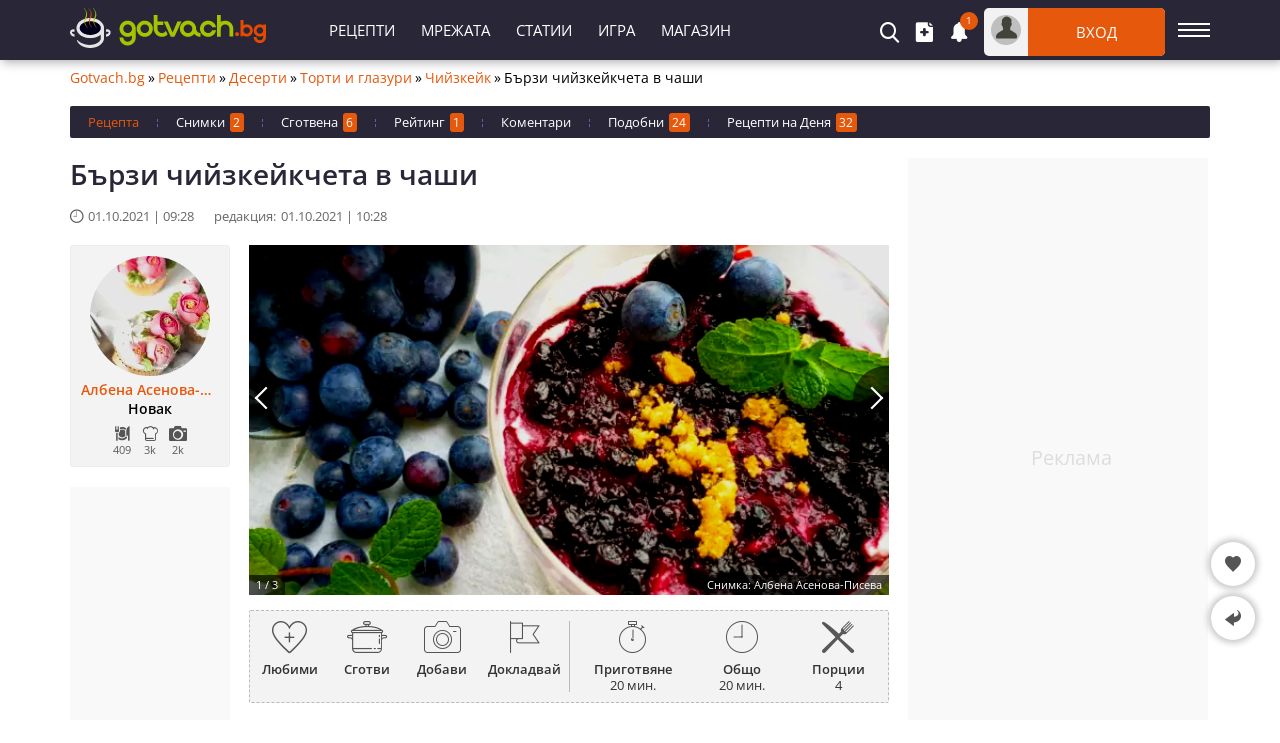

--- FILE ---
content_type: text/html; charset=utf-8
request_url: https://recepti.gotvach.bg/r-188935-%EF%BF%BD%EF%BF%BD%EF%BF%BD%EF%BF%BD%EF%BF%BD%EF%BF%BD%EF%BF%BD%EF%BF%BD%EF%BF%BD%EF%BF%BD_%EF%BF%BD%EF%BF%BD%EF%BF%BD%EF%BF%BD%EF%BF%BD%EF%BF%BD%EF%BF%BD%EF%BF%BD%EF%BF%BD%EF%BF%BD%EF%BF%BD%EF%BF%BD%EF%BF%BD%EF%BF%BD%EF%BF%BD%EF%BF%BD%EF%BF%BD%EF%BF%BD%EF%BF%BD%EF%BF%BD%EF%BF%BD%EF%BF%BD%EF%BF%BD%EF%BF%BD_%EF%BF%BD%EF%BF%BD_%EF%BF%BD%EF%BF%BD%EF%BF%BD%EF%BF%BD%EF%BF%BD%EF%BF%BD%EF%BF%BD%EF%BF%BD
body_size: 14257
content:
<!DOCTYPE html><html lang="bg">
<head>
<title>Бързи чийзкейкчета в чаши - Рецепта | Gotvach.bg</title>
<meta charset="utf-8" /> 
<meta name="description" content="Насладете се на бързите чийзкейкчета в чаши - невероятно вкусни са. Насладете се на чийзкейкчета в чаши от майстор готвач. Смелете бисквитките до"/>
<meta name="keywords" content="чийзкейкчета в чаши, чийзкейкчета в чаши рецепта, бързи чийзкейкчета в чаши, чийзкейк, как да направим чийзкейкчета в чаши"/><meta name="google-site-verification" content="mUWFr2VAvHC1kfM_eRKzSUttSqK-ZFeKkd7UI_g2H3w" />
<meta property="og:image" content="https://recepti.gotvach.bg/files/1200x800/ciizkeik-v-chashi2.webp" />
<meta property="og:image:secure_url" content="https://recepti.gotvach.bg/files/1200x800/ciizkeik-v-chashi2.webp" />
<meta property="og:image:alt" content="Бързи чийзкейкчета в чаши" />
<meta property="og:image:type" content="image/webp" />
<meta property="og:type" content="article" />
<meta property="og:title" content="Бързи чийзкейкчета в чаши" />
<meta property="og:description" content="Насладете се на бързите чийзкейкчета в чаши - невероятно вкусни са. Насладете се на чийзкейкчета в чаши от майстор готвач. Смелете бисквитките до" />
<meta property="og:locale" content="bg_BG" />
<meta property="og:site_name" content="Gotvach.Bg" />
<meta property="fb:app_id" content="457613047661091" />
<meta property="og:updated_time" content="2021-10-01T10:28:09+03:00" />
<meta property="og:url" content="https://recepti.gotvach.bg/r-188935-Бързи_чийзкейкчета_в_чаши" />
<meta property="author" content="Албена Асенова-Писева" />
<meta property="article:publisher" content="https://www.facebook.com/bggotvach" />
<meta property="article:section" content="Торти и глазури" />
<meta property="article:published_time" content="2021-10-01T09:28:09+03:00" />
<meta property="article:modified_time" content="2021-10-01T10:28:09+03:00" />
<meta property="article:tag" content="чийзкейкчета в чаши" />
<meta property="article:tag" content="чийзкейкчета в чаши рецепта" />
<meta property="article:tag" content="бързи чийзкейкчета в чаши" />
<meta property="article:tag" content="чийзкейк" />
<meta property="article:tag" content="как да направим чийзкейкчета в чаши" />
<meta name="twitter:card" content="summary_large_image" />
<meta name="robots" content="index, follow, max-image-preview:large, max-snippet:-1, max-video-preview:-1" />
<meta http-equiv="X-UA-Compatible" content="IE=edge" />
<meta name="viewport" content="width=device-width, initial-scale=1.0, minimum-scale=1.0">
<link rel="canonical" href="https://recepti.gotvach.bg/r-188935-Бързи_чийзкейкчета_в_чаши" />
<style>@font-face {font-family: 'Open Sans';font-style: normal; font-weight: 400;font-stretch: 100%;src: url(https://fonts.gstatic.com/s/opensans/v27/memvYaGs126MiZpBA-UvWbX2vVnXBbObj2OVTSumu1aB.woff2) format('woff2');font-display: fallback;unicode-range: U+0400-045F, U+0490-0491, U+04B0-04B1, U+2116;}@font-face {font-family: 'Open Sans';font-style: normal;font-weight: 400;font-stretch: 100%;src: url(https://fonts.gstatic.com/s/opensans/v27/memvYaGs126MiZpBA-UvWbX2vVnXBbObj2OVTS-muw.woff2) format('woff2');font-display: fallback;unicode-range: U+0000-00FF, U+0131, U+0152-0153, U+02BB-02BC, U+02C6, U+02DA, U+02DC, U+2000-206F, U+2074, U+20AC, U+2122, U+2191, U+2193, U+2212, U+2215, U+FEFF, U+FFFD;}@font-face {font-family: 'Open Sans';font-style: normal;font-weight: 600;font-stretch: 100%;src: url(https://fonts.gstatic.com/s/opensans/v27/memvYaGs126MiZpBA-UvWbX2vVnXBbObj2OVTSumu1aB.woff2) format('woff2');font-display: fallback;unicode-range: U+0400-045F, U+0490-0491, U+04B0-04B1, U+2116;} @font-face {font-family: 'Open Sans';font-style: normal;font-weight: 600;font-stretch: 100%;src: url(https://fonts.gstatic.com/s/opensans/v27/memvYaGs126MiZpBA-UvWbX2vVnXBbObj2OVTS-muw.woff2) format('woff2');font-display: fallback;unicode-range: U+0000-00FF, U+0131, U+0152-0153, U+02BB-02BC, U+02C6, U+02DA, U+02DC, U+2000-206F, U+2074, U+20AC, U+2122, U+2191, U+2193, U+2212, U+2215, U+FEFF, U+FFFD;}@font-face {font-family: "Open Sans-fallback";size-adjust: 103.22%;ascent-override: 103%;src: local("Arial");}@font-face {font-family: 'icomoon';src:url('/files/fonts/iconnew/icomoon.woff2?lmhn9') format('woff2'),url('/files/fonts/iconnew/icomoon.ttf?lmhn9') format('truetype'),url('/files/fonts/iconnew/icomoon.svg?lmhn9#icomoon') format('svg');font-weight: normal;font-style: normal;font-display: swap;}[class^="icb-"]:before, [class*=" icb-"]:before, [class^="icb-"]:after, [class*=" icb-"]:after {font-family: 'icomoon' !important;speak: never;font-style: normal;font-weight: normal;font-variant: normal;text-transform: none;line-height: 1;display:inline-block;vertical-align:top;-webkit-font-smoothing: antialiased;-moz-osx-font-smoothing: grayscale;}.icb-rtn{position:relative}.icb-rtn.s1:after, .icb-rtn.s2:after, .icb-rtn.s3:after, .icb-rtn.s4:after, .icb-rtn.s5:after{content:"\e91e";color:#E45B25;font-size:14px;position:absolute;left:0;overflow:hidden;top:0}.icb-rtn.s1:after{width:14px}.icb-rtn.s2:after{width:29px}.icb-rtn.s3:after{width:44px}.icb-rtn.s4:after{width:59px}.icb-smenu:after{content:"\e900";color:#555;}.icb-hamb:before {content: "\e900";color: #fff;}.icb-umenu:before {content: "\e901";color: #fff;}.icb-updo:before {content: "\e902";color: #fff;}.icb-usr:before {content: "\e903";color: #fff;}.icb-vib:before {content: "\e904";color: #fff;}.icb-hat:before {content: "\e905";color: #555;}.icb-hrt:before {content: "\e906";color: #555;}.icb-hrtp:before {content: "\e907";color: #555;}.icb-img:before {content: "\e908";color: #fff;}.icb-lst:before {content: "\e909";color: #fff;}.icb-mag:before {content: "\e90a";color: #fff;}.icb-magin:before {content: "\e90b";color: #fff;}.icb-mail:before {content: "\e90c";color: #757575;}.icb-menu:before {content: "\e90d";color: #fff;}.icb-msg:before {content: "\e90e";color: #555;}.icb-ncom:before {content: "\e90f";}.icb-offer:before {content: "\e910";color: #555;}.icb-pin:before {content: "\e911";}.icb-pint:before {content: "\e912";color: #fff;}.icb-plt:before {content: "\e913";color: #555;}.icb-ply:before {content: "\e914";color: #fff;}.icb-points:before {content: "\e915";color: #555;}.icb-pot:before {content: "\e916";color: #555;}.icb-prep:before {content: "\e917";color: #555;}.icb-pres:before {content: "\e918";color: #555;}.icb-prnt:before {content: "\e919";color: #fff;}.icb-rbin:before {content: "\e91a";color: #999;}.icb-relo:before {content: "\e91b";color: #908da0;}.icb-rep:before {content: "\e91c";color: #555;}.icb-rss:before {content: "\e91d";color: #fff;}.icb-rtn:before {content: "\e91e";color: #908da0;}.icb-scom:before {content: "\e91f";color: #908da0;}.icb-shr:before {content: "\e920";color: #555;}.icb-stry:before {content: "\e921";color: #555;}.icb-thdw:before {content: "\e922";color: #606060;}.icb-thup:before {content: "\e923";color: #606060;}.icb-thups:before {content: "\e924";color: #555;}.icb-tick:before {content: "\e925";color: #999;}.icb-tot:before {content: "\e926";color: #555;}.icb-totop:before {content: "\e927";color: #fff;}.icb-twi:before {content: "\e928";color: #fff;}.icb-ad:before {content: "\e929";color: #555;}.icb-add:before {content: "\e92a";color: #fff;}.icb-ads:before {content: "\e92b";color: #555;}.icb-adv:before {content: "\e92c";color: #555;}.icb-alert:before {content: "\e92d";color: #757575;}.icb-art:before {content: "\e92e";color: #555;}.icb-arw:before {content: "\e92f";}.icb-bag:before {content: "\e930";}.icb-bck:before {content: "\e931";color: #555;}.icb-bel:before {content: "\e932";color: #fff;}.icb-bin:before {content: "\e933";}.icb-cam:before {content: "\e934";color: #555;}.icb-chain:before {content: "\e935";color: #fff;}.icb-cloc:before {content: "\e936";color: #58595b;}.icb-close:before {content: "\e937";}.icb-cmt:before {content: "\e938";color: #555;}.icb-credit:before {content: "\e939";color: #555;}.icb-cup:before {content: "\e93a";color: #555;}.icb-desk:before {content: "\e93b";color: #fff;}.icb-dots:before {content: "\e93c";color: #909090;}.icb-dtick:before {content: "\e93d";color: #999;}.icb-edit:before {content: "\e93e";}.icb-email:before {content: "\e93f";color: #fff;}.icb-eye:before {content: "\e940";color: #555;}.icb-eyec:before {content: "\e941";color: #565555;}.icb-eyeo:before {content: "\e942";color: #565555;}.icb-fak:before {content: "\e943";color: #565756;}.icb-fb:before {content: "\e944";color: #fff;}.icb-forum:before {content: "\e945";color: #555;}.icb-gear:before {content: "\e946";color: #555;}*{font-family:'Open Sans','Open Sans-fallback',sans-serif;-webkit-box-sizing:border-box;-moz-box-sizing:border-box;box-sizing:border-box;margin:0;padding:0}.center{text-align:center}.mt5{margin-top:5px}.mb5{margin-bottom:5px}.mt10{margin-top:10px}.mb10{margin-bottom:10px}.ml10{margin-left:10px}.mr10{margin-right:10px}.mt15{margin-top:15px}.mb15{margin-bottom:15px}.mt20{margin-top:20px}.mb20{margin-bottom:20px}.mt30{margin-top:30px}.mb30{margin-bottom:30px}#sNetD{display:flex;flex-basis:auto;height:40px;margin:20px 0;flex-wrap:nowrap;justify-content:space-between;align-items:center}ul{list-style:none}fieldset,iframe,select,button,textarea,input{border:0}img{vertical-align:top;filter:contrast(1.2) saturate(1.1) brightness(0.9)}body{font-size:14px;overflow-y:overlay}.container{margin:auto;width:1140px}#wrap{margin:5px auto 0;width:1140px}h1{color:#292637;font-size:28px;font-weight:600;line-height:28px}h2{font-size:21px}.hide{display:none}#prem{margin:0 auto;height:90px;width:1140px}#prem div{margin:0 auto;display:flex}.gidb, .gidd, .gids, .gidm{text-align:center;overflow:hidden}.gidb{height:600px}.gidd{height:250px}.gids{height:220px}.gidm{height:400px}.giwrp{align-items:center;clear:both;display:flex;overflow:hidden;text-align:center;width:100%;height:280px}.giwrp div{margin-left:auto;margin-right:auto}#hmsg{margin:5px auto;border:1px solid #e6e6e6;font-size:15px;font-weight:600;background:#ffebe1;border-radius:3px;padding:10px 10px;width:1140px}#hmsg a{color:#ff0000;text-decoration:underline}#hmsg a:hover{text-decoration:none}#sticknew{height:600px;background:#f9f9f9}#toc{background:#f3f3f3;border-radius:3px;border:1px solid #ededed;margin:0 10px 20px;padding:10px 10px 0}#toc ul{list-style-type:disc;margin:0 0 0 20px}#toc ul ul{list-style-type:none;margin:0}#toc a{color:#e6580c;font-size:15px}#toc p{font-weight:600;font-size:17px}#toc li{margin:10px}.stickwrap{position:relative}.stickwrap > .smallcolumn{position:absolute;top:0;bottom:0}.stickwrap > .smallcolumn .stick{position:sticky;top:75px}.stickwrap.r160{padding-right:160px}.stickwrap.r160 > .smallcolumn{right:0}.stickwrap.r160 > .smallcolumn .stick{width:160px}.stickwrap.l160{padding-left:160px}.stickwrap.l160 > .smallcolumn{left:0}.stickwrap.l160 > .smallcolumn .stick{width:160px}.stickwrap.r300{padding-right:300px}.stickwrap.r300 > .sidecolumn{position:absolute;top:0;right:0;bottom:0}.stickwrap.r300 > .sidecolumn .stick{position:sticky;top:75px;width:300px}#header .staff [class*="icb-"]:before{font-size:20px}#header .staff [class*="icb-"]:hover:before{color:#E6580C}#header .staff .userOut .icb-usr:before, #header .staff .userOut .icb-usr:hover:before, #header .staff .userIn .icb-usr:before, #header .staff .userIn .icb-usr:hover:before{color:#43423B;font-size:22px;margin-top:1px}#header .boxList [class*="icb-"]:before{color:#666;font-size:19px}#header .boxList [class*="icb-"]:hover:before{color:#888}#header #headerMain{background:#292637;box-shadow:2px 2px 10px #aaa;left:0;height:60px;margin-bottom:5px;position:fixed!important;right:0;top:0;z-index:1000}#header{margin-top:70px}#header .container{padding:8px 0}#header .container > div{display:inline-block;vertical-align:top}#header .sidemenubtn{cursor:pointer;height:44px;margin-left:13px;padding:15px 0;width:32px}#header .sidemenubtn > span{background:#fff;display:block;height:2px;margin-bottom:4px;width:32px}#header .sidemenubtn > span:last-child{margin-bottom:0}#header .logo{margin:0;width:196px}body.c #header{margin-top:80px}body.c #header #headerMain{height:70px}body.c #header .container{padding:13px 0}body.c #header .staff{width:929px}body.c #header .primary{padding-left:120px;width:611px}body.c #header .logos{color:#fff;margin-top:-10px;text-align:right;position:relative;width:166px;z-index:5}body.c #header .logos > *{display:inline-block;vertical-align:top}body.c #header .logos > *:last-child{margin:-7px -50px 0 0}body.c #header .logos span{font-size:18px;font-weight:400;line-height:20px;margin-right:20px}#header .staff{position:relative;width:899px}#header .staff > *{display:inline-block;vertical-align:top}#header .boxIcon{cursor:pointer;position:relative}#header .boxIcon .activity{background:#e6580c;border-radius:30px;color:#fff;font-size:10px;height:18px;line-height:17px;position:absolute;right:-9px;text-align:center;top:-10px;width:18px}#header .boxList{background:#fff;border-radius:1px;box-shadow:0px 2px 7px rgba(0,0,0,0.8);display:none;position:absolute;text-align:left;top:62px;z-index:9990}#header .other{text-align:right;width:318px}#header .other > *{display:inline-block;margin-right:15px;vertical-align:middle}#header .other > *:last-child{margin-right:0}#header .primary{padding-left:50px;text-align:left;width:581px}#header .primary li{display:inline-block;vertical-align:top}#header .primary li > *{color:#fff;display:block;font-size:15px;height:44px;line-height:44px;padding:0 13px;text-transform:uppercase}#header .userOut > .boxIcon > *{display:inline-block;vertical-align:top}#header .userOut > .boxIcon .avatar{background:#bfbfbf;border-radius:50px;height:30px;line-height:23px;margin:7px;text-align:center;width:30px}#header .userOut > .boxIcon .login{background:#e6580c;border-radius:0 5px 5px 0;color:#fff;font-size:15px;font-weight:400;line-height:48px;text-align:center;text-transform:uppercase;width:137px}.sidecolumn, .maincolumn, .smallcolumn, .combocolumn, .centercolumn, .middlecolumn{display:inline-block;vertical-align:top}.middlecolumn{position:relative;width:220px}.combocolumn{width:819px}.combocolumn.mr{margin-right:19px}.combocolumn.ml{margin-left:19px}.combocolumn.mr .maincolumn{margin-right:0}.combocolumn.ml .maincolumn{margin-left:0}.sidecolumn{width:300px}.maincolumn{margin:0 19px;width:640px}.centercolumn{margin:0 19px;width:720px}.smallcolumn{width:160px}.sidecolumn > *, .maincolumn > *, .smallcolumn > *, .middlecolumn > *{margin-bottom:20px}.sidecolumn.e > *{margin-bottom:30px}.sidecolumn > *:last-child, .maincolumn > *:last-child, .smallcolumn > *:last-child{margin-bottom:0}.comb > .head{background:#fff;border:1px solid #e9e9e9;margin-bottom:35px;position:relative}.sidecolumn.e .comb > .head{margin-bottom:20px}.comb > .head h2{background:#e6580c;color:#fff;display:inline-block;font-size:17px;text-align:center;font-weight:400;height:38px;line-height:38px;margin:-1px 0 -1px -1px;padding:0 10px;text-transform:uppercase;vertical-align:top}.comb > .head h3{background:#e6580c;color:#fff;display:inline-block;font-size:17px;text-align:center;font-weight:400;height:38px;line-height:38px;margin:-1px 0 -1px -1px;padding:0 10px;text-transform:uppercase;vertical-align:top}.comb > .head .nav{position:absolute;right:10px;top:8px}.comb > .head .nav > *{background:#fff;border:1px solid #ebebeb;cursor:pointer;display:inline-block;height:20px;line-height:15px;text-align:center;vertical-align:top;width:20px}.comb > .head .nav > *:first-child{margin-right:9px}.comb > .head ul{display:inline-block;margin-left:25px;vertical-align:top}.comb > .head ul li{cursor:pointer;display:inline-block;font-size:13px;height:36px;line-height:34px;margin-right:21px;vertical-align:top}.comb > .head ul li.selected{color:#e6580c;cursor:inherit}.block-link li{border-bottom:1px solid #e9e9e9;padding:10px 0 10px 5px}.block-link li:after{clear:both;content:"";display:block}.block-link li:first-child{padding-top:0}.block-link li:last-child{border-bottom:0;padding-bottom:0}.block-link li a{font-weight:600;line-height:16px}.brdc{align-items:center;display:flex;justify-content:flex-start;line-height:16px;margin:0 65px 20px 0}.brdc > *{margin:0 3px}.brdc > *:first-child{margin-left:0}.brdc a{color:#e6580c;flex-shrink:0}.brdc a:hover{text-decoration:underline}.brdc strong{font-weight:400;white-space:nowrap;overflow:hidden;text-overflow:ellipsis}.aub{background:#f3f3f3;border:1px solid #ededed;border-radius:3px;height:222px;padding:10px;position:relative;text-align:center}.aubt{background:#f3f3f3;border:1px solid #ededed;border-radius:3px;height:52px;line-height:1;position:relative;padding:10px 10px 10px 50px}#newsEntity .stickwrap{display:flex}#newsEntity .stickwrap.r300{padding-right:0}#newsEntity .stickwrap.r300 > .sidecolumn{position:inherit}#newsGal{position:relative}#newsGal .top-navigation{font-size:12px;font-weight:400;margin-bottom:5px}#newsGal .top-navigation > *{display:inline-block;vertical-align:middle}#newsGal .top-navigation .counter{margin-right:10px}#newsGal .top-navigation .position a:first-child{margin-right:5px}#newsGal .top-navigation .position a{background:#e6580c;color:#fff;display:inline-block;font-size:16px;height:18px;line-height:14px;padding:0 10px;vertical-align:middle}#newsGal .top-navigation .morebtn{background:#3b5998;color:#fff;height:18px;font-size:12px;font-weight:400;line-height:18px;margin:0;padding:0 10px;position:absolute;right:0;top:0}#newsGal .image{position:relative;margin:0 auto;width:600px}#newsGal .image .source{bottom:0;color:#fff;font-size:11px;position:absolute;right:0;z-index:200}#newsGal .image .source .wrap{background:rgba(0,0,0,0.6);font-size:10px;line-height:19px;padding:0 6px}#newsGal .image .source .wrap a{color:#fff}#newsGal .image .favourite{background:rgba(0,0,0,0.6);border-radius:50px;cursor:pointer;color:#fff;left:10px;padding:10px;position:absolute;top:10px;z-index:15}#newsGal .navigation{bottom:0;left:0;position:absolute;right:0;top:0;z-index:10}#newsGal .navigation.werb{bottom:50px;top:50px}#newsGal .navigation a{display:inline-block;height:100%;vertical-align:top;width:50%}#newsGal .navigation a > span{background:#1c1c1c;color:#fff;font-size:26px;height:66px;line-height:60px;margin-top:-33px;text-align:center;width:31px}#newsGal .navigation a.prev > span{border-radius:0 90px 90px 0;left:0;position:absolute;top:50%}#newsGal .navigation a.next > span{border-radius:90px 0 0 90px;right:0;padding-left:5px;position:absolute;top:50%}#newsGal .description{background:#e6580c;color:#fff;margin:0 auto 20px;padding:15px;max-width:600px}#newsGal .upload_box{background:rgba(255,255,255,0.7);cursor:pointer;padding:2px;position:absolute;right:5px;top:5px;z-index:20}#newsGal .upload_box > span{margin-left:5px}#newsGal .upload_box > *{display:inline-block;vertical-align:middle}#newsGal .upload_box span span{display:block;text-align:center}#newsGal.page .description{font-size:15px;line-height:22px}#newsGal.page .description b, #newsGal.page .description h3{display:block;font-size:19px}#newsGal #uploadImageForm{display:none}#prtbl{line-height:40px;margin:20px 0;width:100%}#prtbl tr{border:1px solid #e9e9e9}#prtbl tr > td:last-child{font-weight:bold}#prtbl th{background:#e6580c;color:#fff;font-size:14px;font-weight:400;text-transform:uppercase}#prtbl td{background:#f2f2f2;text-align:center;line-height:20px;padding:10px 0}#prtbl td.ico:before{vertical-align:middle}#prtbl td .lkn{margin:-2px 0 0 10px;vertical-align:middle}#prtbl .icb-tick{justify-content:center;display:flex}#prtbl .icb-tick:before{color:#5ea500;font-size:10px}#prtbl .tick{background-position:-92px -88px;height:12px;vertical-align:baseline;width:13px}#recEntity h1{line-height:33px;margin-bottom:15px;padding-right:80px;position:relative}#recEntity.video .ytube{margin-top:0}#recEntity.video .ytube .video{height:480px;width:640px}#recEntity .topir{margin-top:20px}#recContent .date{position:absolute;right:0;top:-35px}#recContent > .description{color:#555;font-style:italic;line-height:20px;margin:15px 0 5px}#recContent .sodata{align-items:center;background:#f3f3f3;border-radius:2px;border:1px dashed #bbb;display:flex;height:96px;margin-top:15px}#recContent .sodata > *{width:50%}#recContent .mbox{display:flex;justify-content:space-around;border-left:1px solid #bbb}#recContent .mbox .feat{color:#333;font-size:13px;line-height:14px;text-align:center}#recContent .mbox .feat .l{display:block;font-weight:600;margin:10px 0 3px}#recContent #cookedBox{border-left:1px dashed #bbb}#recContent .stats{margin-top:10px;position:relative}#recContent .stats .socialShare{height:36px}#recContent .stats > a{display:inline-block;line-height:12px;text-transform:uppercase;position:absolute;top:12px;right:0}#recContent .acin{align-items:flex-start;background:#f3f3f3;border-radius:2px;border:1px dashed #bbb;color:#333;display:flex;font-size:13px;height:93px;line-height:1;margin-top:15px;padding:10px 0;text-align:center}#recContent .acin > *{width:50%}#recContent .actions{display:flex;justify-content:space-around}#recContent .actions > div{font-weight:600;cursor:pointer}#recContent .actions > div:hover{text-decoration:underline}#recContent .actions > div:before{font-size:32px;margin-bottom:10px}#recContent .actions .red, #recContent .actions .red:before{color:#ab4853}#recContent .actions .ico-staf{margin-bottom:5px;margin-top:-28px;overflow:hidden}#recContent .indi{border-left:1px solid #bbb;display:flex;justify-content:space-around}#recContent .indi > div{color:#333;text-align:center}#recContent .indi > div > div{font-weight:600;margin:10px 0 3px}#recContent .indi :before{font-size:32px}#recContent .products{display:inline-block;min-height:270px;padding:20px 10px 0 5px;width:340px}#recContent .products header{margin-left:-5px}#recContent .products .title h2{background:#292637}#recContent .products .title h2:after{border-color:transparent #000 transparent transparent}#recContent .products .title h2:hover:after{border-color:#000 transparent transparent transparent}#recContent .products li{color:#000;line-height:22px;font-weight:400;padding:4px 0}#recContent .products li span.sub{color:#919191;display:block;font-weight:bold;margin-top:13px;text-transform:uppercase}#recContent .products li .sprit{margin:-4px 5px 0;vertical-align:baseline}#recContent .products li a{color:#e6580c;font-weight:600}#recContent .products b:before, #recContent .products ul a:before{background:#e6580c;content:"";display:inline-block;height:6px;margin-right:5px;transform:rotate(45deg);vertical-align:middle;width:6px}#recContent .products .measure{display:block;font-style:italic;font-size:12px;margin:5px 0 5px 5px}#recContent .products .measure a{color:#e6580c;text-decoration:underline}#recContent .inline{display:inline-block;vertical-align:top}#recContent .ytube{margin:40px 0 35px}#recContent > .text{margin-top:20px;padding-left:5px;position:relative}#recContent > .text.short{height:260px;overflow:hidden;margin-bottom:0}#recContent > .text.short:before{background:rgba(0,0,0,0) linear-gradient(to bottom, rgba(255,255,255,0) 0%, rgba(255,255,255,1) 90%) repeat scroll 0 0;bottom:0;content:"";position:absolute;top:46px;width:100%;z-index:1}#recContent > .text.short .moreBtns{bottom:12px;left:0%;margin:0;position:absolute;right:0;z-index:2}#recContent > .text.short .moreBtns .morebtn{bottom:auto;left:auto;margin:auto;position:relative}#recContent > .text .wtitle{margin-left:-5px}#recContent > .text p{color:#000;font-size:14px;line-height:22px;margin:25px 0 10px}#recContent > .text a{color:#e6580c;font-weight:600}#recContent > .text .wtitle h2{background:#292637}#recContent > .text .wtitle h2:after{border-color:transparent #000 transparent transparent}#recContent > .text h3{font-size:23px;font-weight:600;line-height:27px;margin:10px 0}#recContent .nodebtn{margin-left:0;margin-top:20px}.dTi{margin-bottom:20px}.dTi > *{color:#666;font-size:13px;display:inline-block;line-height:13px}.dTi time:before{font-weight:600;font-size:13px;margin-right:5px}.dTi span{margin:0 5px 0 20px}.imagesNew .nav.left{left:20px}#gall{position:relative}#gall img{object-fit:cover;width:100%}#gall > div{background:rgba(0,0,0,0.6);bottom:0;color:#fff;font-size:11px;height:20px;line-height:20px;padding:0 7px;position:absolute;right:0;z-index:2}#gall > div a{color:#fff}#gall > span{background:rgba(0,0,0,0.6);bottom:0;color:#fff;font-size:11px;height:20px;line-height:20px;padding:0 7px;position:absolute;left:0}#gall > a.p, #gall > a.n{display:block;height:88%;position:absolute;top:0;width:50%;z-index:1}#gall > a.p:before, #gall > a.n:before{background:rgba(0,0,0,0.6);content:"";height:66px;margin-top:-33px;width:36px}#gall > a.p:hover:before, #gall > a.n:hover:before{background:#e6580c}#gall > a.p{left:0}#gall > a.n{right:0}#gall > a.p:before{border-radius:0 90px 90px 0;left:0;position:absolute;top:50%}#gall > a.n:before{border-radius:90px 0 0 90px;right:0;position:absolute;top:50%}#gall > a.p:after{border-top:2px solid #fff;border-right:2px solid #fff;content:"";display:block;height:14px;left:9px;margin-top:-9px;position:absolute;transform:rotate(-135deg);top:50%;width:14px}#gall > a.n:after{border-top:2px solid #fff;border-right:2px solid #fff;content:"";display:block;height:14px;right:9px;margin-top:-9px;position:absolute;transform:rotate(45deg);top:50%;width:14px}#gall > a.v{align-items:center;background:rgba(0,0,0,0.6);border-radius:5px;color:#fff;display:flex;height:35px;padding:0 15px;position:absolute;top:10px;right:10px;text-transform:uppercase;z-index:2}#gall > a.v:before{border-color:transparent transparent transparent #fff;border-style:solid;border-width:8.5px 0 8.5px 14.7px;content:"";display:inline-block;margin-right:10px;height:0;width:0}#comments .form > span{flex:1 100%;line-height:18px;margin-bottom:15px}#tabs{background:#292637;border-radius:2px;display:flex;font-size:13px;margin-bottom:20px}#tabs > *{height:32px;line-height:32px}#tabs > *:after{border-right:1px dashed #685aa7;content:"";display:inline-block;height:8px}#tabs > *:last-child:after{border-right:0}#tabs > * > span{background:#e6580c;border-radius:3px;color:#fff;font-size:12px;margin-left:5px;padding:1px 4px 1px 3px}#tabs a{color:#fff}#tabs a:hover, #tabs > span{color:#e6580c}#tabs.en > *, #tabs.en > *:after{padding-left:18px}#tabs.ma > *, #tabs.ma > *:after{padding-left:8px}#tabs.ca > *, #tabs.ca > *:after{padding-left:9px}.pat2 .list > div{margin-bottom:15px;position:relative}.pat2 .list > div:not(.rkl):last-child{margin-bottom:0}.pat2 .list > div:not(.rkl):before{background:rgba(0,0,0,0) linear-gradient(to bottom, rgba(0,0,0,0) 30%, #000 100%) repeat scroll 0 0;bottom:0;content:"";position:absolute;top:0;width:100%;z-index:1}.pat2 .list > div:not(.rkl) > div{color:#fff;display:flex;gap:15px;bottom:15px;height:14px;line-height:16px;left:15px;position:absolute;right:15px;z-index:2}.pat2 .list > div:not(.rkl) > .art{background:rgba(0,0,0,.6);border-radius:2px;color:#fff;display:inline-block;font-size:13px;height:19px;line-height:19px;padding:0 4px;position:absolute;top:15px;left:15px;z-index:4}.pat2 .list > div:not(.rkl) > .icb-cmt{gap:0}.pat2 .art:hover{background:#e6580c}.pat2 .list > div:not(.rkl) > a:not(.art){align-items:flex-end;color:#fff;display:flex;font-size:19px;font-weight:600;line-height:26px;left:0;bottom:0;padding:0 15px 15px;position:absolute;top:0;right:0;z-index:3}.pat2 .list > div:not(.rkl) > a:not(.art).cut{padding-bottom:37px}.pat2 .icb-ply{background:rgba(0,0,0,0.6);border-radius:50px;font-size:28px;margin:-30px 0 0 -30px;padding:16px 0 0 22px;position:absolute;top:50%;left:50%;height:60px;width:60px;z-index:2}.pat2 .icb-img:before{margin-right:3px}.pat2 .icb-cmt:before{color:#fff;margin:2px 3px 0 0}.pat2 .icb-rtn:before{color:#fff}.pat2.r3 .list{display:flex;gap:10px;flex-wrap:wrap;justify-content:flex-start}.pat2.r3 .list > div{margin:0;width:calc(33.333% - 7px)}.pat2.r3 img{object-fit:cover;width:100%}.pat2.r4 .list{display:flex;gap:10px;flex-wrap:wrap;justify-content:flex-start}.pat2.r4 .list > div{margin:0;width:calc(25% - 7.5px)}.pat2.r4 img{object-fit:cover;width:100%}.rbox .main{background:#f3f3f3}.rbox .lsi, .rbox .rsi{display:inline-block;vertical-align:middle}.rbox .lsi{padding:20px;text-align:center;width:220px}.rbox .lsi > div:first-child{color:#333;font-size:64px;font-weight:100;line-height:64px}.rbox .lsi .icb-rtn{line-height:1;margin:5px auto 10px;width:89px}.rbox .lsi .icb-rtn:before{color:#e3e3e3;font-size:17px}.rbox .lsi .icb-rtn:after{color:#777;font-size:17px}.rbox .lsi > div:last-child{color:#8d8d8d}.rbox .rsi{padding:20px 20px 20px 30px;width:calc(100% - 220px)}.rbox .rsi > div{background:#e3e3e3;color:#737373;height:23px;font-weight:400;margin-bottom:2px;position:relative}.rbox .rsi > div:last-child{margin:0}.rbox .rsi .icb-rtn{font-size:11px;height:23px;line-height:23px;left:-30px;position:absolute;top:0px}.rbox .rsi .icb-rtn:before{color:#777;margin:6px 3px 6px 0;overflow:hidden;width:11px}.rbox .rsi .num{color:#333;display:block;font-size:11px;height:23px;line-height:23px;padding:0 5px}.rbox .bsi{display:flex;align-items:center;height:62px;padding:10px 20px 20px}.rbox .bsi > div:first-child{font-size:16px;width:200px}.rbox .bsi .icb-rtn{cursor:pointer}.rbox .bsi .icb-rtn:before{color:#777;font-size:32px}.rbox .bsi .icb-rtn:after{font-size:32px;width:var(--rtbwidth, 0)}.rbox .bsi .message{font-size:16px;font-weight:600}</style> 
<link rel="preload" fetchpriority="high" href="/files/lib/600x350/ciizkeik-v-chashi2.webp" as="image"/>
<link rel="preload" href="/files/lib/../avatars/thumb/p_20181123_060949_36708.webp" as="image"/>
<link rel="preload" href="/cache/css/rec_df_495bc717f69455d833e80f0ce8b65387.css" as="style" onload="this.onload=null;this.rel='stylesheet'"><noscript><link rel="stylesheet" href="/cache/css/rec_df_495bc717f69455d833e80f0ce8b65387.css"></noscript>       
<link rel="preconnect" crossorigin href="https://www.googletagservices.com"/>
<script async='async' src="https://www.googletagservices.com/tag/js/gpt.js" crossorigin="anonymous"></script>

<script>window.googletag = window.googletag || {cmd: []};
googletag.cmd.push(function(){
var su = document.createElement('div');su.id = 'gidst';su.className = 'gidst';su.innerHTML = '<span id="mcl"></span><div id="stck"></div>';
document.body.append(su);
var stk = document.getElementById('stck');var clb = document.getElementById('mcl');var slot = googletag.defineOutOfPageSlot('/5112469/InterstitialD', googletag.enums.OutOfPageFormat.INTERSTITIAL);if (slot) slot.addService(googletag.pubads());
var ms = googletag.defineSlot('/5112469/sf', [[300, 250], [250, 250], [200, 200], [180, 150], [300, 600], [180, 500], [160, 600], [120, 600]], 'stck').addService(googletag.pubads());
var st = googletag.defineSlot('/5112469/Sticky_Wrap', [[120, 240], [120, 400], [120, 600], [160, 400], [160, 600]], 'sticknew').addService(googletag.pubads());
var rt = googletag.defineSlot('/5112469/RecipeTop_Top', [[200, 200], [250, 250], [250, 360], [300, 250], [300, 280], [300, 100], [180, 150], [120, 240]], 'rectop').addService(googletag.pubads());
var ab = googletag.defineSlot('/5112469/Article_BottomWrap', [[200, 200], [240, 400], [250, 250], [300, 250], [336, 280], [414, 345], [464, 386], [468, 60], [480, 400], [580, 400], [600, 400], [640, 280], [640, 400]], 'artbot').addService(googletag.pubads());
var av = googletag.defineSlot('/5112469/Article_VerticalWrap', [[200, 200], [250, 250], [240, 400], [250, 360], [300, 250], [300, 400], [300, 100], [180, 150], [120, 240], [120, 600], [160, 600], [300, 600]], 'artvert').addService(googletag.pubads());
var cm = googletag.defineSlot('/5112469/Content_MiddleWrap', [[200, 200], [250, 250], [300, 250], [300, 200], [180, 150], [234, 60], [220, 220]], 'contmid').addService(googletag.pubads());
googletag.pubads().addEventListener('slotRenderEnded', function(event) {
var sl = event.slot;
if (typeof ms === 'object' && ms !== null && sl === ms){if (event.isEmpty){setTimeout(function(){googletag.pubads().refresh([ms]);}, 30000);su.style.display = "none";stk.innerHTML = '';stk.removeAttribute('data-google-query-id');clb.classList.remove("c");}else{su.style.display = "block";setTimeout(function(){clb.classList.add("c");}, 1400);clb.addEventListener('click', function(event) {su.style.display = "none";clb.classList.remove("c");stk.removeChild(stk.firstChild);});}}
if (sl === st && event.isEmpty){
document.getElementById('sticknew').innerHTML = '';
document.getElementById('sticknew').classList.add('alh');
}

if (sl === av && event.isEmpty){
document.getElementById('artvert').innerHTML = '';
document.getElementById('artvert').classList.add('alb');
}

if (sl === cm && event.isEmpty){
document.getElementById('contmid').innerHTML = '';
document.getElementById('contmid').classList.add('als');
}

});
googletag.pubads().addEventListener('impressionViewable', function(event) {
var sl = event.slot;
if (sl === ms && ms !== null){setTimeout(function(){googletag.pubads().refresh([ms]);}, 35000);}
});
googletag.pubads().enableLazyLoad();googletag.pubads().setTargeting("url","gotvach.bg");
googletag.enableServices();
googletag.display(slot);if (typeof ms === 'object' && ms !== null){googletag.display(ms);}});</script>

<link rel="apple-touch-icon" sizes="180x180" href="/files/lib/ico/gotvach/apple-touch-icon.png" />
<link rel="icon" type="image/png" sizes="32x32" href="/files/lib/ico/gotvach/favicon-32x32.png" />
<link rel="icon" type="image/png" sizes="16x16" href="/files/lib/ico/gotvach/favicon-16x16.png" />
<link rel="icon" type="image/x-icon" href="/files/lib/ico/gotvach/favicon.ico" />
<link rel="manifest" href="/files/lib/ico/gotvach/recepti.gotvach.bg.webmanifest" media="all" onload="this.onload=null;this.rel='manifest'">
<noscript><link rel="manifest" href="/files/lib/ico/gotvach/recepti.gotvach.bg.webmanifest"></noscript>
           </head><body><header id="header" class="rstk"><div id="headerMain" data-role="head-controller"><div class="container"><div class="logo"><a href="https://gotvach.bg" title="Българският готвач" rel="home"><img width="196" height="40" src="/files/lg/gotvach.svg" alt="Лого gotvach.bg"/></a></div><div class="staff"><div class="primary"><ul><li><a href="https://recepti.gotvach.bg">Рецепти</a></li><li><span class="lnk" data-role="lnk" data-display="community">Мрежата</span></li><li><a href="https://gotvach.bg/blog">Статии</a></li><li><span class="lnk" data-role="lnk" data-display="game">Игра</span></li><li><a href="https://try.bg">Магазин</a></li></ul></div><div class="other"><div class="userSearch" data-box="drop" data-role="search"><div class="boxIcon icb-mag" data-box="icon"></div><div class="boxList" data-box="box"></div></div><div class="userAdd" data-box="drop" data-role="insert"><div class="boxIcon icb-add" data-box="icon"></div><div class="boxList" data-box="box"></div></div><div class="userNotify unlogg" data-box="drop" data-role="notifications"><div class="boxIcon icb-bel" data-box="icon"><span class="activity">1</span></div><div class="boxList" data-box="box"></div></div><div class="userOut" data-box="drop" data-role="login"><div class="boxIcon" data-box="icon"><div class="avatar icb-usr"></div><div class="login">Вход</div></div><div class="boxList" data-box="box"></div></div></div></div><div class="sidemenubtn icb-hamb" data-role="verticalmenubtn" data-status="false"></div></div></div>
</header><div class="verticalmenu" data-role="verticalmenu"></div><main id="wrap" class="r recepti"><div id="recEntity"><div class="brdc"><a href="https://gotvach.bg">Gotvach.bg</a>»<a href="https://recepti.gotvach.bg/">Рецепти</a>»<a href="https://recepti.gotvach.bg/deserti/">Десерти</a>»<a href="https://recepti.gotvach.bg/torti/">Торти и глазури</a>»<a href="https://recepti.gotvach.bg/cheesecake/">Чийзкейк</a>»<strong>Бързи чийзкейкчета в чаши</strong></div><div id="tabs" class="en"><span>Рецепта</span><a href="https://recepti.gotvach.bg/g-188935">Снимки<span>2</span></a><a href="https://recepti.gotvach.bg/cooked-188935">Сготвена<span>6</span></a><a href="https://recepti.gotvach.bg/votes-188935">Рейтинг<span>1</span></a><a href="https://recepti.gotvach.bg/comments-188935">Коментари</a><a href="https://recepti.gotvach.bg/nsearch?nid=188935&text=Бързи_чийзкейкчета_в_чаши">Подобни<span>24</span></a><a href="https://recepti.gotvach.bg/popular-188935">Рецепти на Деня<span>32</span></a></div><div class="combocolumn mr"><h1>Бързи чийзкейкчета в чаши</h1><div class="dTi"><time datetime="2021-10-01T09:28:09+03:00" class="icb-tot">01.10.2021 | 09:28</time><span>редакция:</span><time datetime="2021-10-01T10:28:09+03:00">01.10.2021 | 10:28</time></div><div class="stickwrap l160"><div class="smallcolumn"><div class="aub"><img height="120" width="120" src="/files/lib/../avatars/thumb/p_20181123_060949_36708.webp" alt="Албена Асенова-Писева"/><a href="https://gotvach.bg/recipes-221515">Албена Асенова-Писева</a><div>Новак</div><span class="icb-plt">409</span><span class="icb-hat">3k</span><span class="icb-img">2k</span></div><div id="mystick" class="gidb stick"><div id="sticknew"><script>googletag.cmd.push(function() { googletag.display('sticknew'); });</script></div></div>  </div><div class="maincolumn"><div id="recContent"><div id="gall"><img width="600" height="350" src="/files/lib/600x350/ciizkeik-v-chashi2.webp" alt="Бързи чийзкейкчета в чаши"/><div>Снимка: Албена Асенова-Писева</div><a href="https://recepti.gotvach.bg/r-188935-Бързи_чийзкейкчета_в_чаши?p=2" class="p" title="Предходна снимка"></a><a href="https://recepti.gotvach.bg/r-188935-Бързи_чийзкейкчета_в_чаши?p=1" class="n" title="Следваща снимка"></a><span>1 / 3</span></div>
<div class="acin"><div class="actions"><div title="Добави рецептата в любими" class="icb-hrtp" data-role="pFav" data-id="188935" data-type="4">Любими</div><div title="Отбележи, че си приготвил рецептата" class="icb-pot" data-role="plugCook" data-id="188935">Сготви</div><div title="Добави снимка към рецептата" class="icb-cam" data-role="plugImg" data-id="188935" data-type="4">Добави<input type="file" multiple accept="image/*" style="display:none"></div><div title="Докладвай рецептата" class="icb-rep" data-role="pRep" data-id="188935" data-type="4">Докладвай</div></div>
<div class="indi"><div class="icb-prep"><div>Приготвяне</div>20 мин.</div><div class="icb-tot"><div>Общо</div>20 мин.</div><div class="icb-fak"><div>Порции</div>4</div></div>          
</div><div class="description">"Насладете се на бързите чийзкейкчета в чаши - невероятно вкусни са."</div><section class="products new" data-role="rls_app"><header class="title"><h2>Необходими Продукти</h2></header><ul><li><b>заквасена сметана</b> -  200 грама</li><li><b>сладко</b> -  5 с.л. от боровинки</li><li><b>чаени бисквити</b> -  120 грама</li><li><b>крема сирене</b> -  200 г</li><li><b>масло</b> -  60 грама</li><li><b>вода</b> -  50 мл</li><li><b>пудра захар</b> -  4 с.л.</li></ul><span class="measure">* <a href="https://gotvach.bg/faq?id=114#114" rel="nofollow">мерки и количества</a></span></section><div id="rectop" class="inline w300 mt20"><script>googletag.cmd.push(function() { googletag.display('rectop'); });</script></div><div class="abstand"></div><div class="topir left"><a href="https://recepti.gotvach.bg/cheesecakechasha/">Чийзкейк в чаша</a></div><div class="text"><div class="wtitle"><h2 class="title">Начин на приготвяне</h2></div><p class="desc">Смелете бисквитките до получаване на фин пясък. Добавете омекналото масло и разбъркайте много добре. </p><p class="desc">Разпределете тази смес в чашки и притиснете плътно, за да се оформи като блат. </p><p class="desc">Смесете заедно заквасената сметана с пудрата захар и крема сиренето. Разпределете <a href=https://recepti.gotvach.bg/smetanovkrem/>сметановия крем</a> в чашките. </p><p class="desc">Разредете боровинковото сладко с водата и залейте <a href=https://recepti.gotvach.bg/cheesecakechasha/>чийзкейкчетата</a>. </p><p class="desc">Приберете ги в хладилник, за да се охладят и стегнат. Декорирайте с боровинки и пресен босилек. </p><p class="desc"><strong>Бързите чийзкейкчета в чаши</strong> са страхотни! </p></div><div class="topir bottom"><a href="https://recepti.gotvach.bg/nsearch?text=Бързи_чийзкейкчета_в_чаши&more=1&nid=188935">подобни рецепти</a></div>
<div class=" center mt30 mb20"><div id="artbot"><script>googletag.cmd.push(function() { googletag.display('artbot'); });</script></div></div>  
<div id="sNetD"><div class="ifb icb-fb" title="Сподели тази страница в Facebook">Facebook</div><div class="fvn icb-hrt" title="Добави в любими">Любими</div><div class="itweet icb-twi" title="Сподели тази страница в Twitter">Twitter</div><div class="ipin icb-pint" title="Сподели тази страница в Pinterest">Pinterest</div></div></div></div></div><div class="pat2 r3 comb mt20" data-tool="block_ajax_recipes"><div class="head"><h2>Препоръчано по темата</h2><div class="nav" data-role="options" data-options="1JycjIzEjMCMxODg5MzUjNiNuZXdlc3QjOSM2Nw==" data-pattern="16" data-title=""><span data-direction="prev">&lsaquo;</span><span data-direction="next">&rsaquo;</span></div></div><div class="list" data-role="list"><div><img width="300" height="225" alt="Чийзкейкчета с орео в чаши" src="/files/lib/300x225/cheesecakeoreo.webp" loading="lazy"/><a href="https://recepti.gotvach.bg/r-188696-Чийзкейкчета_с_орео_в_чаши" class="cut">Чийзкейкчета с орео в чаши</a><div><div class="icb-img">3</div></div></div><div><img width="300" height="225" alt="Влюбени чийзкейкчета" src="/files/lib/300x225/love-cheesecakeks2.webp" loading="lazy"/><a href="https://recepti.gotvach.bg/r-89922-Влюбени_чийзкейкчета" class="cut">Влюбени чийзкейкчета</a><div><div class="icb-img">3</div></div></div><div><img width="300" height="225" alt="Солени чийзкейкчета" src="/files/lib/300x225/soleni-cheesecakeks.webp" loading="lazy"/><a href="https://recepti.gotvach.bg/r-82371-Солени_чийзкейкчета" class="cut">Солени чийзкейкчета</a><div><div class="icb-img">3</div><div class="icb-cmt">2</div></div></div><div><img width="300" height="225" alt="Тиквени чийзкейкчета" src="/files/lib/300x225/pumpkin-cheesecakes.webp" loading="lazy"/><a href="https://recepti.gotvach.bg/r-159361-Тиквени_чийзкейкчета" class="cut">Тиквени чийзкейкчета</a><div><div class="icb-img">4</div><div class="icb-cmt">1</div></div></div><div><img width="300" height="225" alt="Мини лимонови чийзкейкчета" src="/files/lib/300x225/lemon-cheesecakes-mini.webp" loading="lazy"/><a href="https://recepti.gotvach.bg/r-283192-Мини_лимонови_чийзкейкчета">Мини лимонови чийзкейкчета</a></div><div><img width="300" height="225" alt="Чийзкейкчета за деца" src="/files/lib/300x225/cheesecakes-kids.webp" loading="lazy"/><a href="https://recepti.gotvach.bg/r-223100-Чийзкейкчета_за_деца" class="cut">Чийзкейкчета за деца</a><div><div class="icb-img">2</div></div></div><div><img width="300" height="225" alt="Печени мини чийзкейкчета" src="/files/lib/300x225/mini-cheesecake-zapechen.webp" loading="lazy"/><a href="https://recepti.gotvach.bg/r-190727-Печени_мини_чийзкейкчета" class="cut">Печени мини чийзкейкчета</a><div><div class="icb-img">8</div></div></div><div><img width="300" height="225" alt="Мини Орео Чийзкейкчета" src="/files/lib/300x225/oreo-muffins.webp" loading="lazy"/><a href="https://recepti.gotvach.bg/r-131566-Мини_Орео_Чийзкейкчета">Мини Орео Чийзкейкчета</a></div><div><img width="300" height="225" alt="Моите сполучливи чийзкейкчета" src="/files/lib/300x225/malki-cheesecakes1.webp" loading="lazy"/><a href="https://recepti.gotvach.bg/r-128804-Моите_сполучливи_чийзкейкчета" class="cut">Моите сполучливи чийзкейкчета</a><div><div class="icb-img">4</div></div></div></div></div><div class="rbox comb mt20"><div class="head"><h3>Рейтинг</h3></div><div class="main"><div class="lsi"><div>5</div>
            <style>.rbox .lsi .icb-rtn:after{width:100%}</style>
          <div class="icb-rtn s5"></div><div><a href="https://recepti.gotvach.bg/votes-188935">Общо гласували: 1</a></div></div><div class="rsi"><div class="five"><span class="icb-rtn s0">5</span><span class="num" style="background:#88b131;width:100%">1</span></div><div><span class="icb-rtn s0">4</span><span class="num">0</span></div><div><span class="icb-rtn s0">3</span><span class="num">0</span></div><div><span class="icb-rtn s0">2</span><span class="num">0</span></div><div><span class="icb-rtn s0">1</span><span class="num">0</span></div></div><div id="ratingBox" class="bsi"><div>Дай твоята оценка:</div><div id="rtnBtn" class="icb-rtn s0" data-step="32" data-stepspace="1"></div></div></div></div></div><div class="sidecolumn"><div class="gidb"><div id="artvert"><script>googletag.cmd.push(function() { googletag.display('artvert'); });</script></div></div><div class="pat2 comb" data-tool="block_ajax_recipes"><div class="head"><h3>Топ Рецепти</h3><div class="nav" data-role="options" data-options="3MjQjIzAjMCMxODg5MzUjNiN2aWV3c3dkZXNjIzYjMzk0MA==" data-pattern="16" data-title=""><span data-direction="prev">&lsaquo;</span><span data-direction="next">&rsaquo;</span></div></div><div class="list" data-role="list"><div><img width="300" height="225" alt="Оригинално италианско Тирамису" src="/files/lib/300x225/tiramisu-mmm5.webp" loading="lazy"/><a href="https://recepti.gotvach.bg/r-36040-Оригинално_италианско_Тирамису" class="cut">Оригинално италианско Тирамису</a><div><div class="icb-img">13</div><div class="icb-cmt">21</div></div></div><div><img width="300" height="225" alt="Френска селска торта (класическа рецепта)" src="/files/lib/300x225/frenskaselska5.webp" loading="lazy"/><a href="https://recepti.gotvach.bg/r-216884-Френска_селска_торта_(класическа_рецепта)" class="cut">Френска селска торта (класическа рецепта)</a><div><div class="icb-img">3</div><div class="icb-cmt">7</div></div></div><div class='rkl'><div class="gidd"><div id="contmid"><script>googletag.cmd.push(function() { googletag.display('contmid'); });</script></div></div> 
</div><div><img width="300" height="225" alt="Бисквитена торта с маскарпоне и заквасена сметана" src="/files/lib/300x225/biskvitena-torta-maskarpone1.webp" loading="lazy"/><a href="https://recepti.gotvach.bg/r-109338-Бисквитена_торта_с_маскарпоне_и_заквасена_сметана" class="cut">Бисквитена торта с маскарпоне и заквасена сметана</a><div><div class="icb-img">8</div><div class="icb-cmt">15</div></div></div><div><img width="300" height="225" alt="Обикновена бисквитена торта с крем нишесте" src="/files/lib/300x225/biskvitena-torta-kalsika.webp" loading="lazy"/><a href="https://recepti.gotvach.bg/r-156418-Обикновена_бисквитена_торта_с_крем_нишесте" class="cut">Обикновена бисквитена торта с крем нишесте</a><div><div class="icb-img">4</div><div class="icb-cmt">11</div></div></div><div><img width="300" height="225" alt="Оригинална торта Гараш от 1885 г." src="/files/lib/300x225/garashoriginal2.webp" loading="lazy"/><a href="https://recepti.gotvach.bg/r-82571-Оригинална_торта_Гараш_от_1885_г." class="cut">Оригинална торта Гараш от 1885 г.</a><div><div class="icb-img">10</div><div class="icb-cmt">39</div></div></div><div><img width="300" height="225" alt="Блат за торта" src="/files/lib/300x225/blattorta.webp" loading="lazy"/><a href="https://recepti.gotvach.bg/r-63227-Блат_за_торта" class="cut">Блат за торта</a><div><div class="icb-img">10</div><div class="icb-cmt">12</div></div></div></div></div><div class="block-link comb" data-tool="block_ajax_mysearches"><div class="head"><h3>Избрано</h3><div class="nav" data-role="options" data-options="3IyMxIyMjNiNuZXdlc3QjNyMyMTI="><span data-direction="prev">&lsaquo;</span><span data-direction="next">&rsaquo;</span></div></div><div class="list" data-role="list"><ul><li><a href="https://gotvach.bg/izbrano/Бързи-Сладкиши">Бързи Сладкиши</a></li><li><a href="https://gotvach.bg/izbrano/Бързи-Манджи">Бързи Манджи</a></li><li><a href="https://gotvach.bg/izbrano/Бързи-Понички">Бързи Понички</a></li><li><a href="https://gotvach.bg/izbrano/Бързи-Гювечета">Бързи Гювечета</a></li><li><a href="https://gotvach.bg/izbrano/Бързи-Кашкавалки">Бързи Кашкавалки</a></li><li><a href="https://gotvach.bg/izbrano/Зимни-Бързи-Диети">Зимни Бързи Диети</a></li><li><a href="https://gotvach.bg/izbrano/Бързи-Празнични-Салати">Бързи Празнични Салати</a></li></ul></div></div>    
     </div></div>
</main><footer id="footer"><div id="favloc" class="favDloc" data-type="shop"><div class="icb-arw" data-role="totop"></div><div class="favbox" data-role="favbox"><div class="icb-hrt" data-role="fav"></div><div class="list" data-role="list"></div><div class="hearts" data-role="hearts"></div></div><div class="icb-bck" data-role="search"></div><div class="srchbox" data-role="srchbox"></div></div><div id="toTop" class="icb-arw"></div><div class="row1"><span class="lkn game">Кулинарна игра</span><span class="lkn whyregister">Защо да се регистрирам</span><span class="lkn last">Най-новото</span><span class="lkn faq">Най-често задавани въпроси</span><span class="lkn contacts">Контакти</span><span class="lkn pr-reklama">Платени Публикации</span><span class="lkn reklama">Реклама</span></div><div class="row2"><div class="container"><div class="footer-recipes"><div class="head"><h3>Популярни рецепти днес</h3></div><div class="list"><div><img width="100" height="75" alt="Бразилски крем карамел" src="/files/lib/thumb/brazilski-krem-karamel.webp" loading="lazy"/><a href="https://recepti.gotvach.bg/r-286942-Бразилски_крем_карамел">Бразилски крем карамел</a><span class="icb-rtn s0"></span><span class="icb-cmt">2</span></div><div><img width="100" height="75" alt="Бързи мекици с мая" src="/files/lib/thumb/mekicimaqbarzi.webp" loading="lazy"/><a href="https://recepti.gotvach.bg/r-37574-Бързи_мекици_с_мая">Бързи мекици с мая</a><span class="icb-rtn s4"></span><span class="icb-cmt">35</span></div></div></div><div class="footer-nodes"><div class="head"><h3>Сборни Рецепти</h3></div><ul><li><a href="https://recepti.gotvach.bg/cheesecakechasha/" class="title">Чийзкейк в чаша</a></li><li><a href="https://recepti.gotvach.bg/десертивчаша/" class="title">Десерти в чаша</a></li><li><a href="https://recepti.gotvach.bg/торта-череши/" class="title">Торта с череши</a></li><li><a href="https://recepti.gotvach.bg/чийзкейк-малини/" class="title">Чийзкейк с малини</a></li><li><a href="https://recepti.gotvach.bg/cheesecake/" class="title">Чийзкейк</a></li></ul></div></div></div><div class="row3"><img width="250" height="51" src="/files/lg/gotvach.svg" alt="Лого" loading="lazy"/>Наслаждавай се на вкусната храна със съветите на Gotvach.bg. Готви с хиляди кулинари от всички краища на страната!<div class="contact">Свържете се с нас: <span class="lkn mailto">gradbg@gmail.com</span></div><div class="socialmedia"><div class="icb-fb lkn" data-display="bggotvach" title="Facebook"></div><div class="icb-pint lkn" data-display="gotvachbg/" title="Pinterest"></div><div class="icb-twi lkn" data-display="GotvachBg" title="Twitter"></div><div class="icb-ply lkn" data-display="c/GotvachBgVideos" title="Twitter"></div><div class="icb-rss lkn" title="RSS"></div></div></div><div class="row4">2009-2026 © - Gotvach.bg<span class="lkn agb">Общи Условия</span><span class="lkn privacy">Поверителност</span><span class="lkn cookies">Бисквитки</span><span class="lkn links">Размяна на линкове</span></div></footer><script defer src="https://www.googletagmanager.com/gtag/js?id=G-0F3JZQTJE2"></script>
<script>
  window.dataLayer = window.dataLayer || [];
  function gtag(){dataLayer.push(arguments);}
  gtag('js', new Date());
  gtag('config', 'G-0F3JZQTJE2');
</script><script>
window.google_analytics_uacct = "UA-1174807-G-0F3JZQTJE2";  var loginurl   = "https://gotvach.bg/admin/login";
  var fileroot   = "https://gotvach.bg/files";
  var cache      = "";
  var fromuid    = "221515";
  var piclib     = "/files/lib";
  var domain     = "gotvach.bg";
  var type       = "recepti";
  var ltype       = "recepti";
  var art        = "24";
  var mobile     = 0;
  var device     = 1;
  var isAdminFolder = 1;
  var pagetype   = "r";
  var display    = "r";
  var id         = "188935";
  var ref        = "";
  var lid        = 1;
  var setting_id = 58;
  var etis       = 6;
  var uid        = 0;
  var iso        = 'bg';
  var user       = "";
  var http       = "https://";
var contenttype = "4";var rsite_id = 0;var rsub_id = 0;  var  tr      = new Array();
  tr['only_for_registered_users'] = "Само за регистрирани потребители!";</script>
  
<script type="application/ld+json">{"@context":"http:\/\/schema.org","@type":"BreadcrumbList","itemListElement":[{"@type":"ListItem","position":1,"name":"Gotvach.bg","item":"https:\/\/gotvach.bg"},{"@type":"ListItem","position":2,"name":"Рецепти","item":"https:\/\/recepti.gotvach.bg\/"},{"@type":"ListItem","position":3,"name":"Десерти","item":"https:\/\/recepti.gotvach.bg\/deserti\/"},{"@type":"ListItem","position":4,"name":"Торти и глазури","item":"https:\/\/recepti.gotvach.bg\/torti\/"},{"@type":"ListItem","position":5,"name":"Чийзкейк","item":"https:\/\/recepti.gotvach.bg\/cheesecake\/"},{"@type":"ListItem","position":6,"name":"Бързи чийзкейкчета в чаши","item":"https:\/\/recepti.gotvach.bg\/r-188935-Бързи_чийзкейкчета_в_чаши"}]}</script><script type="application/ld+json">{"@context":"http:\/\/schema.org","@type":"Recipe","name":"Бързи чийзкейкчета в чаши","image":{"@type":"ImageObject","url":"https:\/\/gotvach.bg\/files\/1200x800\/ciizkeik-v-chashi2.webp","width":"1200","height":"628","caption":"Бързи чийзкейкчета в чаши"},"totalTime":"PT20M","cookTime":"PT0M","prepTime":"PT20M","recipeCategory":["Торти и глазури","Чийзкейк"],"recipeYield":"4","datePublished":"2021-10-01T09:28:09+03:00","dateModified":"2021-10-01T10:28:09+03:00","publisher":{"@type":"Organization","name":"Gotvach.bg","url":"https:\/\/gotvach.bg","brand":"GOTVACH","logo":{"@type":"ImageObject","url":"https:\/\/gotvach.bg\/files\/lib\/content\/logo\/white\/gotvach.png","width":"191","height":"40"},"sameAs":["https:\/\/www.facebook.com\/bggotvach","https:\/\/twitter.com\/GotvachBg","https:\/\/www.pinterest.com\/gotvachbg\/","https:\/\/www.youtube.com\/channel\/UCGtufXlyX8BHhyw43g58oaw","https:\/\/www.facebook.com\/novo.gotvachbg"]},"description":"Насладете се на бързите чийзкейкчета в чаши - невероятно вкусни са.","recipeCuisine":"Американска кухня","keywords":"чийзкейкчета в чаши, чийзкейкчета в чаши рецепта, бързи чийзкейкчета в чаши, чийзкейк, как да направим чийзкейкчета в чаши","recipeIngredient":["заквасена сметана -  200 грама","сладко -  5 с.л. от боровинки","чаени бисквити -  120 грама","крема сирене -  200 г","масло -  60 грама","вода -  50 мл","пудра захар -  4 с.л."],"recipeInstructions":[{"@type":"HowToStep","text":"Смелете бисквитките до получаване на фин пясък. Добавете омекналото масло и разбъркайте много добре. "},{"@type":"HowToStep","text":"Разпределете тази смес в чашки и притиснете плътно, за да се оформи като блат. "},{"@type":"HowToStep","text":"Смесете заедно заквасената сметана с пудрата захар и крема сиренето. Разпределете сметановия крем в чашките. "},{"@type":"HowToStep","text":"Разредете боровинковото сладко с водата и залейте чийзкейкчетата. "},{"@type":"HowToStep","text":"Приберете ги в хладилник, за да се охладят и стегнат. Декорирайте с боровинки и пресен босилек. "},{"@type":"HowToStep","text":"Бързите чийзкейкчета в чаши са страхотни! "}],"aggregateRating":{"@type":"AggregateRating","bestRating":"5.0","worstRating":"1.0","ratingCount":"1","ratingValue":"5"},"author":{"@type":"Person","name":"Албена Асенова-Писева","url":"https:\/\/gotvach.bg\/recipes-221515","image":{"@type":"ImageObject","url":"https:\/\/gotvach.bg\/files\/avatars\/p_20181123_060949_36708.webp","contentUrl":"https:\/\/gotvach.bg\/files\/avatars\/p_20181123_060949_36708.webp","caption":"Албена Асенова-Писева"}}}</script><script defer src="https://gotvach.bg/cache/script/b06896f7e0b03313eb63cb5d331e129f.js"></script></body></html>

--- FILE ---
content_type: text/html; charset=utf-8
request_url: https://www.google.com/recaptcha/api2/aframe
body_size: 267
content:
<!DOCTYPE HTML><html><head><meta http-equiv="content-type" content="text/html; charset=UTF-8"></head><body><script nonce="dCD3hoHoUJ9rMuPoEFFGXw">/** Anti-fraud and anti-abuse applications only. See google.com/recaptcha */ try{var clients={'sodar':'https://pagead2.googlesyndication.com/pagead/sodar?'};window.addEventListener("message",function(a){try{if(a.source===window.parent){var b=JSON.parse(a.data);var c=clients[b['id']];if(c){var d=document.createElement('img');d.src=c+b['params']+'&rc='+(localStorage.getItem("rc::a")?sessionStorage.getItem("rc::b"):"");window.document.body.appendChild(d);sessionStorage.setItem("rc::e",parseInt(sessionStorage.getItem("rc::e")||0)+1);localStorage.setItem("rc::h",'1768733430120');}}}catch(b){}});window.parent.postMessage("_grecaptcha_ready", "*");}catch(b){}</script></body></html>

--- FILE ---
content_type: text/css
request_url: https://recepti.gotvach.bg/cache/css/rec_df_495bc717f69455d833e80f0ce8b65387.css
body_size: 12382
content:
.left{text-align:left}.mt20{margin-top:20px}.sico:before{background:url("https://gradcontent.com/lib/content/bck/social_share.svg?time=2") no-repeat;content:""}.ico-facebook:before{background-position:-1px -20px;height:17px;width:9px}.ico-twitter:before{background-position:-1px -39px;height:17px;width:21px}.ico-pinterest:before{background-position:-1px -58px;height:17px;width:14px}.ico-email:before{background-position:-1px -76px;height:17px;width:17px}.ico-viber:before{background-position:-1px -1px;height:17px;width:16px}.ico-copy:before{background-position:-1px -95px;height:19px;width:19px}.ico-print:before{background-position:-1px -116px;height:16px;width:18px}.socialShare{display:flex}.socialShare > *{align-items:center;display:flex;cursor:pointer;height:36px;justify-content:center;margin-right:10px;width:36px}.socialShare > *:hover{opacity:0.85}.socialShare > *:last-child{margin:0}.socialShare > *:before{font-size:16px}.socialShare .ifb{background:#3a579a}.socialShare .itweet{background:#3a89c5}.socialShare .ipin{background:#cb2027}.socialShare .ico-email, .socialShare .icb-email{background:#ff9800}.socialShare .ico-viber, .socialShare .icb-vib{background:#665CAC}.socialShare .icopy{background:#9e9e9e}.socialShare .iprint{background:#ff9800}.sic:before{background:url("https://gradcontent.com/lib/content/bck/social.png") no-repeat;content:"";display:inline-block}.ico-fb:before{background-position:0 -101px;height:16px;width:9px}.ico-fv:before{background-position:0 -118px;height:15px;width:16px}.ico-twi:before{background-position:0 -135px;height:16px;width:19px}.ico-pin:before{background-position:0 -152px;height:13px;width:10px}#sNet > div{display:flex;justify-content:center;align-items:center;height:50px;width:calc(25% - 5px)}#sNet .ifb{background:#3a579a}#sNet .fvn{background:#c36200}#sNet .itweet{background:#3a89c5}#sNet .ipin{background:#cb2027}#sNet .fvn:before{color:#fff}#sNetD > div{color:#fff;cursor:pointer;display:flex;align-items:center;font-weight:600;height:40px;position:relative;width:calc(25% - 5px)}#sNetD > div:hover:after{background:none;border-left:1px solid rgba(0, 0, 0, 0.1)}#sNetD .ifb{background:#3a579a}#sNetD .fvn{background:#c36200}#sNetD .itweet{background:#3a89c5}#sNetD .ipin{background:#cb2027}#sNetD .ifb:before{margin:0 25px 0 16px}#sNetD .fvn:before{color:#fff;margin:0 22px 0 13px}#sNetD .itweet:before{margin:0 19px 0 11px}#sNetD .ipin:before{margin:0 23px 0 16px}#sNetD > div:after{background:rgba(0, 0, 0, 0.1);bottom:0;content:"";display:block;position:absolute;top:0;left:40px;right:0}#sNetV > div{color:#fff;cursor:pointer;display:flex;align-items:center;font-weight:600;height:40px;position:relative;width:100%}#sNetV > div:hover:after{background:none;border-left:1px solid rgba(0, 0, 0, 0.1)}#sNetV .ifb{background:#3a579a}#sNetV .fvn{background:#c36200}#sNetV .itweet{background:#3a89c5}#sNetV .ipin{background:#cb2027}#sNetV .ifb:before{margin:0 25px 0 16px}#sNetV .fvn:before{color:#fff;margin:0 22px 0 13px}#sNetV .itweet:before{margin:0 19px 0 11px}#sNetV .ipin:before{margin:0 23px 0 16px}#sNetV > div:after{background:rgba(0, 0, 0, 0.1);bottom:0;content:"";display:block;position:absolute;top:0;left:40px;right:0}button,input[type=text],input[type=password],label,select,textarea{outline:none}#wallpaper{display:none}a, .lnk, .lkn{color:#282538;text-decoration:none}a:hover, .lnk:hover, .lkn:hover{color:#e6580c}.lnk, .lkn{cursor:pointer}.graybk{background:#ddd}.fancybox-image{filter:none}#intstl{height:0px}.comb .rkl{height:250px}#toc a:hover{text-decoration:underline}h2.t, h3.t{scroll-margin-top:5rem}.pbox, #loginForm fieldset{position:relative}.passtog{position:absolute;right:0;height:32px;width:32px;top:0;display:flex;align-items:center;justify-content:center}.passtog.icb-eyeo, .passtog.icb-eyeo:before{font-size:20px!important}.passtog.icb-eyec, .passtog.icb-eyec:before{font-size:20px!important}#loginForm .passtog{height:32px}#recEntity .rkl, #newsEntity .rkl{height:250px}.alr, .als, .alb, .alh, .alxs, .alw{position:relative;background:#f9f9f9;display:block;width:300px;margin-right:auto;margin-left:auto;text-align:center}.alr::before, .alb::before, .als::before, .alh::before, .alxs::before, .alw::before{content:'Реклама';display:block;color:#ddd;font-size:20px;position:absolute;left:60%;top:50%;margin:-14px 0 0 -57px}.alb{height:600px}.alr{height:400px}.als{height:250px}.alw{width:728px;height:90px}.alh{width:160px;height:600px}.alxs{width:220px;height:220px}.gidst{bottom:0;max-width:300px;max-height:600px;right:90px;position:fixed;text-align:center;z-index:10000;align-items:stretch}.gidst .c::after{background:#333;content:"Затвори X";line-height:33px;padding:0 12px}.gidst .c{display:flex;align-items:flex-end;height:44px;border-radius:2px 2px 0 0;font-size:15px;top:-44px;position:absolute;right:0;line-height:50px;color:#fff}select{appearance:none;background-color:#fff;background-image:url("data:image/svg+xml,%3C%3Fxml version='1.0' encoding='utf-8'%3F%3E%3C!-- Generator:Adobe Illustrator 26.0.0, SVG Export Plug-In . SVG Version:6.00 Build 0) --%3E%3Csvg version='1.1' id='Layer_1' xmlns='http://www.w3.org/2000/svg' xmlns:xlink='http://www.w3.org/1999/xlink' x='0px' y='0px' width='10px' height='5px' viewBox='0 0 10 5' style='enable-background:new 0 0 10 5;' xml:space='preserve'%3E%3Cstyle type='text/css'%3E .st0%7Bfill:none;%7D .st1%7Bfill:%23E6580C;%7D%0A%3C/style%3E%3Crect id='icon-bound' x='-3' y='-6' class='st0' width='16' height='16'/%3E%3Cpolygon class='st1' points='5,5 0,0 10,0 '/%3E%3C/svg%3E%0A"), linear-gradient(to bottom, #ffffff 0%, #ffffff 100%);background-repeat:no-repeat, repeat;background-position:right .7em top 50%, 0 0;background-size:.65em auto, 100%;display:block;max-width:100%;-moz-appearance:none;-webkit-appearance:none}select::-ms-expand{display:none}select option{height:36px;line-height:36px;font-weight:400}.stickwrap{position:relative}.stickwrap > .smallcolumn{position:absolute;top:0;bottom:0}.stickwrap > .smallcolumn .stick{position:sticky;top:75px}.stickwrap.r160{padding-right:160px}.stickwrap.r160 > .smallcolumn{right:0}.stickwrap.r160 > .smallcolumn .stick{width:160px}.stickwrap.l160{padding-left:160px}.stickwrap.l160 > .smallcolumn{left:0}.stickwrap.l160 > .smallcolumn .stick{width:160px}.stickwrap.r300{padding-right:300px}.stickwrap.r300 > .sidecolumn{position:absolute;top:0;right:0;bottom:0}.stickwrap.r300 > .sidecolumn .stick{position:sticky;top:75px;width:300px}#footer .row3 .logo img, #footer .row3 .logo img:hover, .bl9 .list > div > div, .bl9 .list > div:hover > div, .bl8 .tree_image > div .head .image .cpar:hover, .bl8 .tree_image > div .head .image .cpar, .verticalmenu .icb-close:before, .verticalmenu .close .icon:hover, #headerMain .sidemenubtn, #headerMain .sidemenubtn:hover, .socialmedia > div, .socialmedia > div:hover{transition:0.80s;-webkit-transition:0.80s;-moz-transition:0.80s;-ms-transition:0.80s;-o-transition:0.80s}#headerMain .sidemenubtn:hover{-webkit-transform:rotate(-25deg);-moz-transform:rotate(-25deg);-o-transform:rotate(-25deg);-ms-transform:rotate(-25deg);transform:rotate(-25deg)}.socialmedia > div:hover{-webkit-transform:rotate(-45deg);-moz-transform:rotate(-45deg);-o-transform:rotate(-45deg);-ms-transform:rotate(-45deg);transform:rotate(-45deg)}.verticalmenu .icb-close:hover:before{-webkit-transform:rotate(180deg);-moz-transform:rotate(180deg);-o-transform:rotate(180deg);-ms-transform:rotate(180deg);transform:rotate(180deg)}#footer .row3 .logo img:hover,.bl8 .tree_image > div .head .image .cpar:hover, .bl9 .list > div:hover > div{-moz-transform:scale(1.3);-webkit-transform:scale(1.3);-o-transform:scale(1.3);-ms-transform:scale(1.3);transform:scale(1.3)}.ico:before{background:url("https://gotvach.bg/files/lib/content/bck/flags.svg?ver=5") no-repeat;content:"";display:inline-block;vertical-align:top;height:14px;width:21px}.ico-flag-bg:before{background-position:0px 0px}.ico-flag-en:before{background-position:0px -15px}.ico-flag-sr:before{background-position:0px -30px}.ico-flag-es:before{background-position:0px -45px}.ico-flag-de:before{background-position:0px -60px}.ico-flag-ru:before{background-position:0px -75px}.ico-flag-nl:before{background-position:0px -90px}.ico-flag-ro:before{background-position:0px -105px}#header .logo a{display:block}#header .boxList::after{border-left:16px solid transparent;border-right:16px solid transparent;border-bottom:8px solid #fff;content:"";height:0;left:50%;margin-left:-16px;position:absolute;top:-8px;width:0}#header .other .boxIcon:hover .icon-searchbox{background-position:-1px -102px;height:20px;width:20px}#header .other .boxIcon:hover .icon-shopping-cart{background-position:-41px -102px;height:20px;width:23px}#header .other .boxIcon:hover .icon-plus{background-position:-67px -102px;height:20px;width:17px}#header .other .boxIcon:hover .icon-notify{background-position:-22px -103px;height:20px;width:17px}#header .other .userNotify .boxIcon:hover .activity{background:#fff;color:#e6580c}#header .primary li a:hover, #header .primary li .lnk:hover{color:#e6580c}#header .primary li .lnk{color:#fff}#header .primary li > span{color:#999}#header .userAdd .boxList{right:126px;padding:5px 10px;width:220px}#header .userAdd .boxList li{border-bottom:1px solid #ebebeb}#header .userAdd .boxList li:last-child{border:0}#header .userAdd .boxList a{color:#4d4d4d;display:block;height:40px;line-height:38px;padding-left:10px}#header .userAdd .boxList a:hover{color:#e6580c}#header .logo-hrana{margin:7px 0 7px 0}#header .userOut > .boxIcon{background:#f2f2f2;border-radius:5px;cursor:pointer}#header .userOut > .boxIcon:hover{background:#ebebeb}#header .userOut > .boxIcon .avatar .icon{vertical-align:bottom}#header .userOut > .boxIcon .avatar img{border-radius:30px}#header .userOut > .boxIcon:hover .login{background:#cf4100}#header .userOut > .boxList{right:0;top:62px}#header .userIn{margin:0;position:relative}#header .userIn > .boxIcon{background:#f2f2f2;border-radius:5px;cursor:pointer}#header .userIn > .boxIcon:hover{background:#ebebeb}#header .userIn > .boxIcon > *{display:inline-block;vertical-align:top}#header .userIn > .boxIcon .avatar{background:#bfbfbf;border-radius:50px;height:30px;line-height:23px;margin:7px 10px;text-align:center;width:30px;position:relative}#header .userIn > .boxIcon .avatar img{border-radius:30px}#header .userIn > .boxIcon .avatar .activity{background:#e6580c;border-radius:30px;color:#fff;font-size:11px;height:20px;line-height:20px;position:absolute;right:-7px;text-align:center;top:-5px;width:20px}#header .userIn > .boxIcon .name{font-size:15px;height:44px;line-height:44px;overflow:hidden;padding-right:5px;text-align:left;width:98px}#header .userIn > .boxIcon .select{background:#e0e0e0;border-radius:0 5px 5px 0;line-height:44px;padding:0 10px;width:33px}#header .userIn > .boxIcon .select:before{font-size:8px;vertical-align:middle}#header .userIn > .boxIcon .select:hover:before{color:#000}#header .userIn > .boxIcon:hover .select{background:#d3d3d3}#header .userIn > .boxIcon .select .icon{margin-top:18px}#header .userIn .boxList{padding-top:5px;right:0}#header .userIn .boxList > *{align-items:center;border-bottom:1px solid #ebebeb;display:flex;font-size:15px;height:40px;margin:0 10px;padding:0 10px;text-transform:capitalize;width:260px}#header .userIn .boxList > *:before{font-size:18px;margin-right:5px;text-align:left;width:25px}#header .userIn .boxList > *:hover{color:#666}#header .userIn .boxList > span{cursor:pointer;justify-content:center}#header .userIn .boxList > * > span{margin-left:10px}#header .userIn .boxList .icb-msg span{background:#e6580c;border-radius:2px;color:#fff;display:inline-block;font-size:13px;font-weight:600;height:22px;line-height:22px;margin-left:10px;padding:0 10px}#header .userSearch{position:relative}#header .userSearch .boxList{background:none;border-radius:0;box-shadow:none;right:-282px;top:0}#header .userSearch .boxList:after{display:none}#header .boxForm{background:#292637;box-shadow:0px 2px 2px #aaa;padding:10px 20px;position:absolute;right:-15px;text-align:left;top:40px;width:620px;z-index:100}#header .boxForm fieldset{display:inline-block;margin-right:10px;position:relative;vertical-align:top}#header .boxForm fieldset:last-child{margin:0}#header .boxForm input[type="text"], #header .boxForm select{border:0;border-radius:1px;color:#555;font-size:13px;height:36px;padding:0 10px}#header .boxForm input[type="text"]{background:#fff;width:350px}#header .boxForm select{width:120px}#header .boxForm input[type="submit"]{background:#e6580c;border:0;border-radius:1px;color:#fff;cursor:pointer;height:36px;padding:0 20px;text-transform:uppercase;width:90px}#header .shopCart .boxList{font-size:13px;padding:10px;right:85px;width:370px}#header .shopCart .boxList .top{color:#444;line-height:16px;margin:0 -10px;padding:0 10px 10px}#header .shopCart .boxList .sum{border-bottom:1px solid #e5e5e5;color:#888;margin:0 -10px 10px;padding:5px 10px}#header .shopCart .boxList .sum span{font-weight:bold;float:right}#header .shopCart .boxList .bottom a{color:#e6580c;display:block}#header .shopCart .boxList .bottom a:hover{text-decoration:underline}#header .shopCart .boxList .bottom a.btnshop{color:#fff}#header .shopCart .boxList .list li{border-bottom:1px solid #e5e5e5;margin:0 -10px;overflow:hidden;position:relative}#header .shopCart .boxList .list li:first-child{border-top:1px solid #e5e5e5}#header .shopCart .boxList .list li:hover{background:#f2f2f2}#header .shopCart .boxList .list li:hover .delete{opacity:1}#header .shopCart .boxList .list li a:after{clear:both;content:"";display:block}#header .shopCart .boxList .list li a{display:block;padding:10px;position:relative}#header .shopCart .boxList .list li a:hover{text-decoration:none}#header .shopCart .boxList .list li .image{float:left}#header .shopCart .boxList .list li .content{color:#888;display:block;margin-left:40px}#header .shopCart .boxList .list li .content > *{display:inline-block;vertical-align:top;width:60px}#header .shopCart .boxList .list li .content .title{padding-right:20px;width:190px}#header .shopCart .boxList .list li .priceBox{text-align:right}#header .shopCart .boxList .list li .priceBox.disc .price{text-decoration:line-through}#header .shopCart .boxList .list li .priceBox > *{color:#374046;display:block}#header .shopCart .boxList .list li .priceBox .discount{color:#f05b6d}#header .shopCart .boxList .list li .delete{color:#cc0000;opacity:0}#header .shopCart .boxIcon > *{display:inline-block;vertical-align:middle}#header .shopCart .boxIcon .text{font-size:14px;margin-left:15px}#header .shopCart .quantity span{background:#e6580c;border-radius:30px;color:#fff;font-size:10px;height:18px;line-height:17px;position:absolute;right:-9px;text-align:center;top:-10px;width:18px}#header .userNotify.unlogg .boxList{padding:30px;right:45px;width:320px}#header .userNotify.unlogg .infoText header{font-size:20px;margin-bottom:20px;text-align:center}#header .userNotify.unlogg .infoText ul{display:inline-block;list-style-type:square;width:200px}#header .userNotify.unlogg .infoText li{font-size:15px;margin-bottom:5px;text-align:left}#header .userNotify.unlogg .infoText li:last-child{margin:0}#header .userNotify.unlogg .infoText li a{color:#e6580c}#header .userNotify.unlogg .infoText li a:hover{text-decoration:underline}#header .userNotify.unlogg .infoText div{text-align:center}#header .userNotify.unlogg .infoText div > a{background:#e6580c;border-radius:2px;color:#fff;display:block;font-size:14px;height:32px;line-height:30px;margin-top:25px;text-transform:uppercase}#header .userNotify.unlogg .infoText div > a:hover{background:#cf4100;text-decoration:none}#header .userNotify.logg .boxList{right:20px;width:370px}#header .userNotify.logg .boxList a{background:#f1f1f1;border-top:1px solid #ddd;border-left:1px solid #ddd;border-right:1px solid #ddd;font-size:13px;display:block;padding:10px;text-align:left}#header .userNotify.logg .boxList a.seen{background:#fff}#header .userNotify.logg .boxList a:first-child{border-top:0}#header .userNotify.logg .boxList a:first-child::after{border-left:16px solid transparent;border-right:16px solid transparent;border-bottom:8px solid #fff;content:"";height:0;left:50%;margin-left:-16px;position:absolute;top:-8px;width:0}#header .userNotify.logg .boxList a > *{display:inline-block;vertical-align:top}#header .userNotify.logg .boxList a img{height:auto;vertical-align:top;width:40px}#header .userNotify.logg .boxList a .content{color:#777;font-size:13px;font-weight:normal;margin-left:10px;width:295px}#header .userNotify.logg .boxList a .content span{display:block;line-height:14px}#header .userNotify.logg .boxList a .content span:first-child{margin-bottom:3px;color:#111}#header .userNotify.logg .actions{background:#ddd;cursor:default;padding:10px;text-align:right}#header .userNotify.logg .actions > div{display:inline-block;width:50%}#header .userNotify.logg .actions a{background:none;border:0;display:inline-block;padding:0}#header .userNotify.logg .actions .set{text-align:left}#header .userNotify.logg .noresults{padding:10px}.verticalmenu{background:#fdf1ea;display:none;height:100%;overflow-y:scroll;position:fixed;top:0;right:0;width:350px;z-index:100000}.verticalmenu .close{padding:20px;text-align:right}.verticalmenu .icb-close:before{cursor:pointer;font-size:19px}.verticalmenu img{display:none}.verticalmenu li{position:relative}.verticalmenu li > a{display:block;font-weight:600;height:36px;line-height:34px;text-transform:uppercase;white-space:nowrap;overflow:hidden;text-overflow:ellipsis}.verticalmenu li > span{cursor:pointer;height:36px;line-height:32px;position:absolute;right:0;text-align:right;top:0;width:15px}.verticalmenu li > span .icb-arw:before{font-size:7px;transform:rotate(-90deg);vertical-align:middle}.verticalmenu > ul{margin:0 20px 40px}.verticalmenu > ul:last-child{margin-bottom:0}.verticalmenu > ul > li{border-bottom:1px solid #dedede}.verticalmenu .showsubmenu, .verticalmenu .showsubsubmenu{display:none}.verticalmenu .showsubmenu{margin:0 0 10px 12px}.verticalmenu .showsubsubmenu{margin:5px 0 5px 12px}.verticalmenu .showsubmenu > li > a, .verticalmenu .showsubsubmenu > li > a, .verticalmenu .showsubmenu > li > span, .verticalmenu .showsubsubmenu > li > span{height:26px;line-height:24px}.verticalmenu .pselected > ul, .verticalmenu .selected > ul{display:block}.verticalmenu .pselected > span > .icb-arw:before, .verticalmenu .selected > span > .icb-arw:before{transform:rotate(0deg)}.pagination{margin:20px 0}.pagination > *{border-radius:1px;color:#fff;display:inline-block;font-size:15px;margin-right:10px;padding:10px 15px;vertical-align:top}.pagination span{background:#a2a2a2}.pagination a{background:#e6580c;color:#fff}.pagination a:hover{background:#cf4100;text-decoration:none}.pagination #custom_page{background:#f2f2f2;border:1px solid #dadada;color:#444;height:35px;margin-right:10px;padding:0 5px;width:45px}.sidecolumn, .maincolumn, .smallcolumn, .combocolumn, .centercolumn, .middlecolumn{display:inline-block;vertical-align:top}.combocolumn{width:819px}.combocolumn.mr{margin-right:19px}.combocolumn.ml{margin-left:19px}.combocolumn.mr .maincolumn{margin-right:0}.combocolumn.ml .maincolumn{margin-left:0}#footer{margin-top:20px}#footer .row1{background:#060606;display:flex;gap:30px;justify-content:center}#footer .row1 *{color:#fff;font-size:15px;font-weight:400;height:55px;line-height:55px}#footer .row1 span:hover{color:#fff}#footer .row1 strong{color:#777}#footer .row2{background:#171717;padding:40px 0}#footer .row2 .container > *{display:inline-block;vertical-align:top}#footer a:hover, #footer .lkn:hover{text-decoration:underline}#footer .row3{background:#060606;color:#fff;display:flex;flex-direction:column;font-size:16px;font-style:italic;line-height:22px;padding:60px 0;align-items:center}#footer .row3 img{margin-bottom:40px}#footer .row3 .contact{margin:40px 0;text-align:center}#footer .row3 .contact .lkn{color:#e6580c}#footer .row4{background:#111;color:#fff;display:flex;justify-content:center;padding:20px 0}#footer .row4 .lkn{color:#e6580c;margin-left:20px}.recipesFoot .footer-sites{width:100%}.recipesFoot .footer-sites .list div{display:inline-block;margin-right:30px;vertical-align:top;width:300px}.recipesFoot .wr{display:inline-block;vertical-align:top;width:760px}.recipesFoot .wr2{display:inline-block;vertical-align:top;width:380px}.footer-recipes{width:720px}.footer-recipes .head{margin-bottom:30px}.footer-recipes .head h2{color:#fff;font-size:21px;line-height:21px;font-weight:600;text-transform:uppercase}.footer-recipes .head h3{color:#fff;font-size:21px;line-height:21px;font-weight:600;text-transform:uppercase}.footer-recipes .list{display:flex;gap:80px}.footer-recipes .list > div{min-height:75px;padding-left:110px;position:relative;width:320px}.footer-recipes img{left:0;position:absolute;top:0}.footer-recipes .list a{color:#fff;display:block;line-height:23px;font-size:16px}.footer-recipes .list a:after{bottom:0;content:"";display:block;left:0;position:absolute;top:0;right:0;z-index:1}.footer-recipes .icb-rtn, .footer-recipes .icb-cmt{color:#555;display:inline-block;height:14px;line-height:1;margin-top:5px;vertical-align:top}.footer-recipes .icb-rtn{margin-right:10px}.footer-recipes .icb-cmt{color:#908da0;font-size:14px;line-height:1}.footer-recipes .icb-cmt:before{color:#908da0;margin:1px 3px 0 0}.footer-recipes.rcustom{width:100%}.footer-recipes.rcustom .list > div{width:326px}.footer-recipes.rcustom .list > div:nth-child(even){margin-right:80px}.footer-recipes.rcustom .list > div:nth-child(3n){margin-right:0}.footer-nodes{margin-bottom:-15px;padding-left:90px;width:420px}.footer-nodes .head{margin-bottom:30px}.footer-nodes .head h2{color:#fff;font-size:21px;line-height:21px;font-weight:600;text-transform:uppercase}.footer-nodes .head h3{color:#fff;font-size:21px;line-height:21px;font-weight:600;text-transform:uppercase}.footer-nodes li{display:inline-block;margin:0 15px 15px 0;vertical-align:top}.footer-nodes li a{color:#fff;display:block;font-size:15px;line-height:20px}.socialmedia{display:flex;justify-content:center;gap:10px}.socialmedia > div{background:#121212;height:44px;padding:15px 0;text-align:center;width:44px}.socialmedia .icb-fb:hover{background:#3b5998}.socialmedia .icb-pint:hover{background:#bd081c}.socialmedia .icb-twi:hover{background:#1da1f2}.socialmedia .icb-ply:hover{background:#ff0000}.socialmedia .icb-rss:hover{background:#ff9900}.socialmedia .icb-vib:hover{background:#59267c}.socialmedia .icb-vib:before{font-size:18px;margin-top:-2px}.obtn, .btnshop, #uchastva{background:#e6580c;border:0;border-radius:1px;color:#fff;cursor:pointer;font-size:15px;font-weight:500;height:32px;line-height:32px;text-align:center;text-transform:uppercase}.obtn:hover, .btnshop:hover, #uchastva:hover{background:#cf4100;color:#fff}.morebtn{background:#3b5998;border-radius:1px;color:#fff;display:inline-block;font-size:18px;font-weight:600;height:48px;line-height:46px;margin:20px 0;padding:0 30px}.morebtn:hover{background:#273b6d;color:#fff;text-decoration:none}.topir{margin-bottom:20px;text-align:center}.topir > *{background:#e6580c;text-transform:uppercase;line-height:41px;cursor:pointer;display:inline-block;border-radius:5px;font-size:16px;color:#fff!important;height:40px;overflow:hidden;padding:0 20px;position:relative;z-index:1;vertical-align:top}.topir > *:hover{background:#cf4100}.topir.right > *::after{border-left:2px solid #fff;border-bottom:2px solid #fff;content:"";display:inline-block;margin:0 0 1px 5px;width:8px;height:8px;transform:rotate(-135deg)}.topir.bottom > *::before{border-left:2px solid #fff;border-bottom:2px solid #fff;content:"";display:inline-block;margin:0 10px 3px 0px;width:8px;height:8px;transform:rotate(-45deg)}.topir.left > *::before{border-left:2px solid #fff;border-bottom:2px solid #fff;content:"";display:inline-block;margin:0 10px 1px 0px;width:8px;height:8px;transform:rotate(45deg)}.tocom{margin:20px 0;text-align:center}.tocom a{background:#3b5998;text-transform:uppercase;line-height:41px;display:inline-block;border-radius:5px;font-size:16px;color:#fff!important;height:40px;overflow:hidden;padding:0 20px;position:relative;z-index:1;vertical-align:top}.tocom.right a::after{border-left:2px solid #fff;border-bottom:2px solid #fff;content:"";display:inline-block;margin:0 0 1px 5px;width:8px;height:8px;transform:rotate(-135deg)}.tocom.bottom a::before{border-left:2px solid #fff;border-bottom:2px solid #fff;content:"";display:inline-block;margin:0 10px 3px 0px;width:8px;height:8px;transform:rotate(-45deg)}.tocom.left a::before{border-left:2px solid #fff;border-bottom:2px solid #fff;content:"";display:inline-block;margin:0 10px 1px 0px;width:8px;height:8px;transform:rotate(45deg)}#loginForm{font-size:13px;padding:20px;text-align:left;z-index:100}#loginForm #ajaxComment{display:block}#loginForm fieldset{margin-bottom:15px}#loginForm fieldset:last-child{margin-bottom:0}#loginForm legend{margin-bottom:5px}#loginForm input[type="text"],#loginForm input[type="password"]{border:1px solid #bbb;border-radius:1px;height:32px;padding:0 10px;width:100%}#loginForm input[type="checkbox"]{margin:0 5px 0 0}#loginForm a{color:#cf4100}#loginForm a:hover{text-decoration:underline}#loginForm .b2 > *{display:inline-block;line-height:11px;vertical-align:top;width:50%}#loginForm .b2 > *:last-child{text-align:right}#loginForm .b2 > * > *{display:inline-block;font-size:13px;line-height:11px;vertical-align:top}#loginForm .obtn{border:0;margin-bottom:10px;padding:0 10px;cursor:pointer;width:100%}#loginForm .buttons,#loginForm .register{text-align:center}.cols .comb > .head h2{width:none}.comb > .head h2:after{border-style:solid;border-width:0 10px 8px 0;border-color:transparent #a8430d transparent transparent;bottom:-9px;content:"";display:block;height:0;left:-1px;position:absolute;width:0}.comb > .head h2:hover:after{border-color:#e6580c transparent transparent transparent;bottom:-21px;left:-1px;border-width:10px}.comb > .head h2 a{color:#fff}.cols .comb > .head h3{width:none}.comb > .head h3:after{border-style:solid;border-width:0 10px 8px 0;border-color:transparent #a8430d transparent transparent;bottom:-9px;content:"";display:block;height:0;left:-1px;position:absolute;width:0}.comb > .head h3:hover:after{border-color:#e6580c transparent transparent transparent;bottom:-21px;left:-1px;border-width:10px}.comb > .head h3 a{color:#fff}.comb > .head .nav > *:hover{background:#ddd;border:1px solid #ddd}.comb > .head ul li:hover{text-decoration:underline}.comb > .head ul li.selected:hover{text-decoration:none}.comb.gray > .head h2{background:#292637}.comb.gray > .head h2:after{border-color:transparent #292637 transparent transparent}.comb.gray > .head h2:hover:after{border-color:#292637 transparent transparent transparent}.comb.gray > .head h3{background:#292637}.comb.gray > .head h3:after{border-color:transparent #292637 transparent transparent}.comb.gray > .head h3:hover:after{border-color:#292637 transparent transparent transparent}.graybk .comb > .head{border:1px solid #fff}#prre .head, #adverts .head, #cookiepage .head, #polzvane .head, #faq h2, #newComments .head,#konkurs .head, .static-page .head, #partners .head, .rating-box > .title, #recContent .products .title,.ytube .title, #recContent > .text .wtitle, #konusl .head, .ytub .head{border:1px solid #e9e9e9;margin-bottom:35px;position:relative;text-align:left}#prre .head h2, #adverts .head h2, #cookiepage .head h2, #polzvane .head h2,#faq h2 a, #konkurs .head h2, .static-page .head h2, #partners .head h2, #newComments .head h2,.rating-box > .title h2, #recContent .products .title h2, .ytube .title h2, #recContent > .text .wtitle h2,#konusl .head h2, .ytub h2{background:#e6580c;color:#fff;display:inline-block;font-size:17px;text-align:center;font-weight:400;height:38px;line-height:38px;margin:-1px 0 -1px -1px;padding:0 20px;text-transform:uppercase;vertical-align:top}#prre .head h2:after, #adverts .head h2:after, #cookiepage .head h2:after,#polzvane .head h2:after, #faq h2 a:after, #konkurs .head h2:after,.static-page .head h2:after, #partners .head h2:after, #newComments .head h2:after,.rating-box > .title h2:after, #recContent .products .title h2:after, .ytube .title h2:after,#recContent > .text .wtitle h2:after, #konusl .head h2:after, .ytub h2:after{border-style:solid;border-width:0 10px 8px 0;border-color:transparent #a8430d transparent transparent;bottom:-9px;content:"";display:block;height:0;left:-1px;position:absolute;width:0}#prre .head h2:hover:after, #adverts .head h2:hover:after, #cookiepage .head h2:hover:after,#polzvane .head:hover:after, #faq h2 a:hover:after, #konkurs .head h2:hover:after,.static-page .head h2:hover:after, #partners .head h2:hover:after,#newComments .head h2:hover:after, .rating-box > .title h2:hover:after,#recContent .products .title h2:hover:after, .ytube .title h2:hover:after,#recContent > .text .wtitle h2:hover:after, #konusl .head h2:hover:after, .ytub h2:hover:after{border-color:#e6580c transparent transparent transparent;bottom:-21px;left:-1px;border-width:10px}.bl15.comb > .head ul{margin-left:10px}.bl15.comb > .head ul li{margin-right:10px}.bl15.comb > .head ul li:last-child{margin:0}.blr5.r3 .list li{display:inline-block;margin:0 10px 10px 0;vertical-align:top;width:266px}.blr5.r3 .list li:nth-child(3n){margin-right:0}.blr5.r3 img{height:200px;width:100%}.blr5.r3 a{font-size:16px;line-height:18px}.centercolumn .blr5.r3 .list li{width:233px}.centercolumn .blr5.r3 .list li img{height:175px}.blcl1.r3 .list li{display:inline-block;margin:0 10px 10px 0;vertical-align:top;width:266px}.blcl1.r3 .list li:nth-child(3n){margin-right:0}.blcl1.r3 img{height:200px;width:100%}.blcl1.r3 a{font-size:16px;line-height:18px}.centercolumn .blcl1.r3 .list li{width:233px}.centercolumn .blcl1.r3 .list li img{height:175px}.userLikeList{max-height:325px;overflow-x:hidden;width:400px}.userLikeList li{border-bottom:1px solid #f2f2f2;text-align:left;padding:10px 0}.userLikeList li:first-child{padding-top:0}.userLikeList li:last-child{border:0;padding-bottom:0}.userLikeList li:after{clear:both;content:"";display:table}.userLikeList li > *{display:inline-block;vertical-align:middle}.userLikeList li .image > *{vertical-align:top}.userLikeList li .content{margin-left:10px;width:240px}.userLikeList li .content a{display:block;white-space:nowrap;overflow:hidden;text-overflow:ellipsis;-o-text-overflow:ellipsis}.userLikeList li.title{background:#f6f7f8;border-bottom:1px solid #e5e5e5;font-size:14px;font-weight:bold;padding:15px 10px}.clearboxes{position:relative}.clearboxes .clearlink{bottom:0;display:block;cursor:pointer;position:absolute;right:0;top:0;text-align:center;width:40px}.clearboxes .clearlink .icb-cloc{font-size:20px;left:50%;margin-left:-10px;margin-top:-10px;position:absolute;top:50%}.src b{margin-right:5px}.src span{color:#e6580c}.src span:hover{cursor:pointer;text-decoration:underline}.empty-list{background:#fbf2bc;margin:10px 0;padding:10px 15px}.aub img{border-radius:120px}.aub > *:nth-child(2){display:block;font-weight:600;line-height:14px;margin-top:7px;overflow:hidden;white-space:nowrap;text-overflow:ellipsis}.aub > a{color:#e6580c}.aub > a:before{content:"";display:block;bottom:0;left:0;position:absolute;right:0;top:0}.aub > a:hover{text-decoration:underline}.aub > *:nth-child(3){font-weight:600;line-height:14px;margin-top:5px}.aub > span{color:#58595b;display:inline-grid;font-size:11px;line-height:12px;margin-top:10px;vertical-align:top;width:20%}.aub > span:before{color:#555;font-size:15px;margin-bottom:3px}.aubt img{border-radius:60px;position:absolute;top:10px;left:10px}.aubt > *:nth-child(2){font-size:11px;margin-bottom:5px}.aubt > a{color:#e6580c;display:block;overflow:hidden;white-space:nowrap;text-overflow:ellipsis}.aubt > a:before{content:"";display:block;bottom:0;left:0;position:absolute;right:0;top:0}.aubt > a:hover{text-decoration:underline}#alertOverlay{background:rgba(0,0,0,0.83);bottom:0;left:0;position:fixed;right:0;top:0;z-index:9999}#alertOverlay .alertContent{background:#fff;box-shadow:3px 5px 5px 4px #242424;border-radius:5px;left:50%;margin:-56px 0 0 -200px;padding:20px;position:absolute;top:50%;width:400px}#alertOverlay .alertContent .text{font-size:16px;text-align:center}#alertOverlay .alertContent .actions{margin-top:20px;text-align:center}#alertOverlay .alertContent .actions > *{display:inline-block;font-size:14px;width:150px}#alertOverlay .alertContent .actions > *:first-child{margin-right:20px}#news .cleft{margin:5px 15px 0 0;clear:left}#newsGal .top-navigation .position a:hover{text-decoration:none}#newsGal .navigation a:hover > span{background:#e6580c}#recEntity .translation-flags{line-height:1px;margin-bottom:-14px;text-align:right}#recEntity .translation-flags a{display:inline-block;margin-left:10px;vertical-align:top}#recEntity .translation-flags a:first-child{margin:0}#recEntity .translation-flags a span{vertical-align:top}#recEntity .stickbox{margin-bottom:40px}#recEntity .assign{background:#f3f3f3;border:1px solid #e9e9e9;padding:20px;position:relative}#recEntity .assign:after{clear:both;content:"";display:block}#recEntity .assign img{float:left;margin:0 20px 20px 0}#recEntity .assign > div{color:#777;font-size:15px}#recEntity .assign h3{font-size:24px;margin:10px 0}#recEntity .assign p{line-height:20px}#recEntity .assign .nav{position:absolute;right:20px;top:20px}#recEntity .assign .nav > *{background:#fff;border:1px solid #ebebeb;cursor:pointer;display:inline-block;height:20px;line-height:15px;text-align:center;vertical-align:top;width:20px}#recEntity .assign .nav > *:hover{background:#ddd;border:1px solid #ddd}#recEntity .assign .nav > *:first-child{margin-right:9px}#recEntity .assignshop{background:#f3f3f3;border:1px solid #e9e9e9;padding:20px;position:relative}#recEntity .assignshop:after{clear:both;content:"";display:block}#recEntity .assignshop .nav{position:absolute;right:8px;top:8px;z-index:500}#recEntity .assignshop .nav > *{background:#fff;border:1px solid #ebebeb;cursor:pointer;display:inline-block;height:20px;line-height:15px;text-align:center;vertical-align:top;width:20px}#recEntity .assignshop .nav > *:hover{background:#ddd;border:1px solid #ddd}#recEntity .assignshop .nav > *:first-child{margin-right:9px}#recEntity .assignshop img{float:left}#recEntity .assignshop .list > div > div{padding-left:170px}#recEntity .assignshop .list .disper{position:absolute;left:10px;top:10px;background:#cc0000;color:#fff;border-radius:2px;height:24px;line-height:24px;padding:0 10px;font-weight:600;font-size:14px}#recEntity .assignshop .list .art{color:#777;font-size:15px}#recEntity .assignshop a{display:block;font-size:24px;margin:10px 0}#recEntity .assignshop a:before{content:"";display:block;top:0;left:0;right:0;bottom:0;position:absolute;z-index:200}#recEntity .assignshop p{display:-webkit-box;height:40px;line-height:20px;margin-top:5px;max-height:40px;overflow:hidden;text-overflow:ellipsis;white-space:normal;-webkit-line-clamp:2;-webkit-box-orient:vertical}#recEntity .assignshop .priceBox{display:inline-block;vertical-align:top}#recEntity .assignshop .priceBox > *{display:inline-block;font-size:19px;height:23px;line-height:25px;letter-spacing:-1px;vertical-align:bottom}#recEntity .assignshop .priceBox .price{color:#e80000}#recEntity .assignshop .priceBox .discount{color:#999;margin-right:6px;text-decoration:line-through}#recEntity .assignshop .list > div{display:none;position:relative}#recEntity .assignshop .list > div:first-child{display:block}#recEntity .assignshop .list .duo > span{background:#e6580c;border-radius:2px;color:#fff;display:inline-block;height:23px;line-height:22px;margin-left:20px;padding:0 10px;vertical-align:top}.assignshopnew{background:#fff;border-radius:2px;box-shadow:0 0 7px 1px #bfbfbf;bottom:10px;padding:15px;position:fixed;right:-370px;width:350px;-webkit-transition-property:right;-webkit-transition-duration:1s;-webkit-transition-delay:0s;-webkit-transition-timing-function:linear;transition-property:right;transition-duration:1s;transition-delay:0s;transition-timing-function:linear;z-index:9999}.assignshopnew.doit{right:10px;-webkit-transition-property:right;-webkit-transition-duration:1s;-webkit-transition-delay:2s;-webkit-transition-timing-function:linear;transition-property:right;transition-duration:1s;transition-delay:2s;transition-timing-function:linear}.assignshopnew:after{clear:both;content:"";display:block}.assignshopnew .close{background:#fff;box-shadow:-3px -3px 10px -2px #bfbfbf;border-radius:28px;cursor:pointer;height:28px;padding:9px;position:absolute;top:-10px;left:-10px;width:28px}.assignshopnew .close .icb-close{display:inline-block;height:11px}.assignshopnew .close .icb-close:before{font-size:11px}.assignshopnew .close:hover{background:#f2f2f2}.assignshopnew .nav{position:absolute;right:8px;top:8px;z-index:500}.assignshopnew .nav > *{background:#fff;border:1px solid #ebebeb;cursor:pointer;display:inline-block;height:20px;line-height:15px;text-align:center;vertical-align:top;width:20px}.assignshopnew .nav > *:hover{background:#ddd;border:1px solid #ddd}.assignshopnew .nav > *:first-child{margin-right:9px}.assignshopnew img{float:left;filter:none}.assignshopnew .list > div > div{padding-left:95px}.assignshopnew .list .disper{position:absolute;left:10px;top:80px;background:#cc0000;color:#fff;border-radius:2px;height:24px;line-height:24px;padding:0 10px;font-weight:600;font-size:14px}.assignshopnew .list .art{color:#777;line-height:16px}.assignshopnew a{display:block;font-size:18px;line-height:22px;margin:10px 0}.assignshopnew a:before{content:"";display:block;top:0;left:0;right:0;bottom:0;position:absolute;z-index:200}.assignshopnew p{display:-webkit-box;height:40px;line-height:20px;margin-top:5px;max-height:40px;overflow:hidden;text-overflow:ellipsis;white-space:normal;-webkit-line-clamp:2;-webkit-box-orient:vertical}.assignshopnew .priceBox{display:inline-block;vertical-align:top}.assignshopnew .priceBox > *{display:inline-block;font-size:18px;height:23px;line-height:25px;letter-spacing:-1px;vertical-align:bottom}.assignshopnew .priceBox .price{color:#e80000}.assignshopnew .priceBox .discount{color:#999;margin-right:6px;text-decoration:line-through}.assignshopnew .list > div{display:none;position:relative}.assignshopnew .list > div:first-child{display:block}.assignshopnew .list .icb-rtn{display:inline-block;margin:5px 10px 0 0;vertical-align:top}.assignshopnew .list .duo{display:inline-block;vertical-align:top}.assignshopnew .list .duo > span{background:#e6580c;border-radius:2px;color:#fff;display:inline-block;height:23px;line-height:22px;margin-left:20px;padding:0 10px;vertical-align:top}#recContent .stats > a:after{border-left:1px solid #000;border-bottom:1px solid #000;content:"";display:inline-block;margin:0 0 1px 5px;width:7px;height:7px;transform:rotate(-135deg)}#recContent .stats > a.open:after{margin:0 0 4px 5px;transform:rotate(-45deg)}#recContent .stats > a:hover{text-decoration:none}#recContent .stats > a:hover:after{border-left:1px solid #c60017;border-bottom:1px solid #c60017}#recContent .stats ul{margin-top:10px;text-align:left}#recContent .stats ul li{border-bottom:1px solid #e9e9e9;font-size:12px;line-height:24px}#recContent .stats ul li span{display:inline-block;vertical-align:middle}#recContent .stats ul li span:first-child{width:250px}#recContent .products .measure a:hover{text-decoration:none}#recContent > .text a:hover{text-decoration:underline}#recContent > .text .wtitle h2:hover:after{border-color:#000 transparent transparent transparent}#recContent #seemore{text-decoration:none;background:#f05858}#recContent #seemore:hover{background:#d14747}#recEntity .modal{display:none;position:fixed;z-index:201;padding-top:300px;left:0;top:0;width:100%;height:100%;overflow:auto;background-color:rgb(0,0,0);background-color:rgba(0,0,0,0.4)}#recEntity .modal-content{margin:auto;width:280px;padding:25px;background-color:#fefefe;text-align:center;position:fixed;top:50%;left:50%;transform:translate(-50%, -50%)}#recEntity .modal-content p{font-size:16px;line-height:21px;margin:5px 0 20px}#recEntity .modal .btn{padding:9px;font-size:15px;background:#e6580c;color:#fff;border:none;border-radius:3px;margin:6px}.ytube object{display:block}.ytube .video{position:relative;padding-bottom:56.25%;height:560px;margin:auto;overflow:hidden;width:560px}.ytube.u12 .video{height:362px;width:640px}.ytube .video_old{position:relative;padding-bottom:100%;height:0;overflow:hidden}.ytube .video iframe, .ytube .video object, .ytube .video embed{position:absolute;top:0;left:0;width:100%;height:100%}.fmb > *{background:#7dad32;display:block;font-weight:700;height:40px;line-height:40px;text-align:center}.fmb > *:hover{background:#5a9203;color:#000;text-decoration:none!important}.fmb .icon{margin:10px 5px 10px 0}#toTop{background:#e6580c;border-radius:150px 150px 0 0;cursor:pointer;color:#fff;font-size:8px;height:20px;line-height:18px;margin:auto;text-align:center;width:60px}#toTop:hover{background:#cf4100}#toTop:before{transform:rotate(180deg);vertical-align:middle}.notfound{margin-top:30px}.notfound h1{font-size:22px;line-height:24px}.notfound ul{margin-top:10px}.notfound ol{line-height:18px;padding:3px 0}#popupAlert{background:rgba(0,0,0,.5);-webkit-backface-visibility:hidden;height:100%;left:0;outline:none;position:fixed;-webkit-tap-highlight-color:transparent;top:0;-ms-touch-action:manipulation;touch-action:manipulation;transform:translateZ(0);width:100%;z-index:999992123213213}#popupAlert .wrapper{-webkit-backface-visibility:hidden;height:100%;left:0;outline:none;overflow:auto;-webkit-overflow-scrolling:touch;padding:44px;position:absolute;text-align:center;top:0;transition-property:transform,opacity;white-space:normal;width:100%;z-index:999992123213215}#popupAlert .wrapper:before{content:"";display:inline-block;font-size:0;height:100%;vertical-align:middle;width:0}#popupAlert .wrapper > .content{background:#fff;display:inline-block;margin:0;max-width:100%;overflow:auto;-webkit-overflow-scrolling:touch;padding:44px;position:relative;text-align:left;vertical-align:middle}#alertBox{font-size:16px;line-height:24px;text-align:left;width:500px}#alertBox div{margin-top:20px;text-align:center}#alertBox .obtn{height:38px;line-height:36px;width:120px}#alertBox a{color:#c75361}#alertBox a:hover{text-decoration:underline}#alertPreloader{height:35px;text-align:center}#modalBox{background:rgba(0,0,0,.5);-webkit-backface-visibility:hidden;height:100%;left:0;outline:none;position:fixed;-webkit-tap-highlight-color:transparent;top:0;-ms-touch-action:manipulation;touch-action:manipulation;transform:translateZ(0);width:100%;z-index:999992123213213}#modalBox .modalpad{-webkit-backface-visibility:hidden;height:100%;left:0;outline:none;overflow:auto;-webkit-overflow-scrolling:touch;padding:44px;position:absolute;text-align:center;top:0;transition-property:transform,opacity;white-space:normal;width:100%;z-index:999992123213215}#modalBox .modalpad:before{content:"";display:inline-block;font-size:0;height:100%;vertical-align:middle;width:0}#modalBox .modalcontent{background:#fff;border-radius:2px;display:inline-block;margin:0;max-width:100%;overflow:auto;-webkit-overflow-scrolling:touch;padding:40px;position:relative;text-align:left;vertical-align:middle}#modalBox .modalcontent.slim{padding:25px}#modalBox .modalclose{cursor:pointer;position:absolute;top:15px;right:15px}#modalBox .title{font-size:16px;font-weight:600;margin-bottom:10px}#modalBox label{display:flex;padding:10px 0;align-items:center}#modalBox label input{background:#fff;border:1px solid #bbb;margin-right:8px}#modalBox input[type="text"]{-webkit-appearance:none;border-radius:1px;border:1px solid #ebebeb;display:block;font-size:16px;height:40px;margin-top:10px;padding:0 10px;vertical-align:top;width:550px}#modalBox input[type="text"]::placeholder{font-size:14px;line-height:20px}#modalBox textarea{-webkit-appearance:none;border-radius:1px;border:1px solid #ebebeb;display:block;font-size:16px;line-height:18px;margin-top:10px;min-height:40px;padding:8px 10px 12px;vertical-align:top;width:550px}#modalBox textarea::placeholder{font-size:14px;line-height:18px}#modalBox .buttons{margin-top:20px;text-align:right}#modalBox .buttons > *{background:none;color:#e6580c;cursor:pointer;font-size:14px;font-weight:600;text-transform:uppercase;margin-right:20px}#modalBox .buttons > *:last-child{margin-right:0}#modalBox .buttons > *[data-action="cancel"]{color:#888}#modalBox .message{color:#222;line-height:20px;padding:0 2px}#modalBox .message a{color:#e6580c}#modalBox .message a:hover{text-decoration:underline}#modalBox .opbtn{display:block;height:46px;font-size:14px;padding:0 10px;text-align:left;width:100%}#comments .form{background:#f6f6f6;border-bottom:1px solid #e3e3e3;display:flex;padding:16px;flex-wrap:wrap}#comments .form > div{flex-grow:1;padding-left:16px}#comments .actions{display:none;justify-content:flex-end;margin-top:10px}#comments .actions button{background:#e6580c;border-radius:1px;color:#fff;height:32px;font-size:13px;font-weight:600;margin-left:10px;padding:0 15px;text-transform:uppercase}#comments .actions button:hover{background:#cf4100;cursor:pointer}#comments textarea{-webkit-appearance:none;border-radius:1px;border:1px solid #e3e3e3;font-size:14px;line-height:20px;min-height:58px;padding:8px 10px;vertical-align:top;width:100%}#comments textarea::placeholder{font-size:14px;line-height:20px}#comments textarea:not(:placeholder-shown) + .actions{display:flex}#comments img{border-radius:60px}#comments .list > div{border-bottom:1px solid #e3e3e3;display:flex;flex-wrap:wrap;padding:16px 0;word-wrap:break-word}#comments .list > div > *:nth-child(2){flex-grow:1;margin-right:-17px;padding:0 25px 0 16px;width:200px}#comments .list .break{flex-basis:100%;height:0}#comments .list .more{color:#c60017;font-size:12px;font-weight:600;flex-basis:100%;margin:16px 0 0 56px;text-transform:uppercase}#comments .replies{flex-basis:100%;margin:16px 0 0 56px}#comments .replies > div{border:0}#comments .nick{color:#606060;font-size:12px}#comments .desc{line-height:18px;margin:8px 0}#comments .date, #comments [class^="icb-"]{display:inline-block;color:#606060;font-size:12px;line-height:1;margin-right:10px;vertical-align:top}#comments [class^="icb-"]:before{margin-right:3px}#comments [class^="icb-"].act, #comments [class^="icb-"].act:before{color:#c60017}#comments .icb-dots, #comments .icb-dots:before{margin:0}#comments .icb-thup:before{margin-top:-2px}#comments .icb-cmt:before{margin-top:1px}.fic:before{background:url("https://try.bg/files/lib/content/bck/favbox.svg?time=8");content:"";display:block}.fic.ic-search:before{background-position:0px 0px;height:18px;width:18px}.fic.ic-fav:before{background-position:-19px -1px;height:16px;width:16px}.fic.ic-fav.dis:before{opacity:0.3}.fic.ic-favr:before{background-position:-37px -1px;height:16px;width:16px}.fic.ic-favlist:before{background-position:-55px 0px;height:14px;width:10px}.fic.ic-del:before{background-position:-66px -1px;height:10px;width:10px}.fic.ic-last:before{background-position:-78px -1px;height:16px;width:16px}.favDloc{position:fixed;bottom:80px;right:25px;z-index:99999}.favDloc .totop{background:#fff;border-radius:100px;box-shadow:0 0 6px 3px #c7c7c7;cursor:pointer;display:none;height:44px;padding:15px 17px;width:44px}.favDloc .totop:hover{background:#f6f6f6}.favDloc .totop:before{content:"";display:inline-block;border-right:2px solid #525252;border-top:2px solid #525252;height:8px;width:8px;transform:rotate(-45deg)}.favDloc .icb-arw{background:#fff;border-radius:100px;box-shadow:0 0 6px 3px #c7c7c7;color:#555;font-size:10px;cursor:pointer;display:none;height:44px;padding:18px 0;text-align:center;transform:rotate(180deg);width:44px}.favDloc .icb-arw:hover{background:#f6f6f6}.favDloc .favbox > .ic-fav{background:#fff;border-radius:100px;box-shadow:0 0 6px 3px #c7c7c7;cursor:pointer;height:44px;margin-top:10px;padding:14px;position:relative;width:44px;z-index:5}.favDloc .favbox > .ic-fav:not(.dis):hover{background:#f6f6f6}.favDloc .favbox > .icb-hrt{background:#fff;border-radius:100px;box-shadow:0 0 6px 3px #c7c7c7;cursor:pointer;font-size:16px;height:44px;margin-top:10px;padding:14px;position:relative;width:44px;z-index:5}.favDloc .favbox > .icb-hrt:not(.dis):hover{background:#f6f6f6}.favDloc > .ic-last{background:#fff;border-radius:100px;box-shadow:0 0 6px 3px #c7c7c7;cursor:pointer;height:44px;margin-top:10px;padding:14px;width:44px}.favDloc > .ic-last:hover{background:#f6f6f6}.favDloc > .icb-bck{background:#fff;border-radius:100px;box-shadow:0 0 6px 3px #c7c7c7;cursor:pointer;font-size:16px;height:44px;margin-top:10px;padding:14px;width:44px}.favDloc > .icb-bck:hover{background:#f6f6f6}.favDloc .srchbox{display:none;background:rgba(0,0,0,.3);position:fixed;bottom:0;left:0;right:0;z-index:999999;flex-wrap:wrap;align-content:flex-end;top:0;overflow-y:scroll;opacity:0;transition:all .28s}.favDloc .srchbox.close{background:rgba(0,0,0,.3);position:fixed;bottom:0;left:0;right:0;z-index:999999;display:flex;flex-wrap:wrap;align-content:flex-end;top:0;overflow-y:scroll;opacity:1;transition:all .28s}.favDloc .srchbox .boxWrap{max-height:0;transition:all 1s 0s linear;width:100%}.favDloc .srchbox.close .boxWrap{min-height:55vh;transition:all 1s 0s linear}.favDloc .boxClose{overflow:hidden;padding-top:10px;position:relative;width:100%}.favDloc .boxClose.stop{background:#f2f2f2;border-bottom:30px solid #fff;box-shadow:0 -4px 8px #d2d2d2 inset;position:fixed;right:17px;top:0;z-index:9999999}.favDloc .boxClose .close{background:#fff;box-shadow:0 -4px 8px #d2d2d2;border-radius:30px 30px 0 0;height:30px;cursor:pointer;margin:0 auto;padding:8px 29px;width:70px}.favDloc .boxClose .close:hover{background:#f6f6f6}.favDloc .boxClose .close:before{content:"";display:inline-block;border-right:3px solid #000;border-bottom:3px solid #000;height:9px;transform:rotate(45deg);width:9px}.favDloc .boxList{background:#fff;box-shadow:0 -4px 8px #d2d2d2;min-height:60vh;padding:30px 0 100px;width:100%}.favDloc .srchbox #sNetD{margin-top:0}.favDloc .srch{position:relative}.favDloc .srch input{background:#ebebeb;border:1px solid #ebebeb;border-radius:2px;color:#262626;display:block;height:38px;line-height:38px;padding:0 37px 0 15px;width:100%}.favDloc .srch input:hover{border:1px solid #dedede}.favDloc .srch input:focus{background:#fff;border:1px solid #dedede}.favDloc .srch div{cursor:pointer;opacity:.3;position:absolute;padding:10px;top:0;right:0}.favDloc .srch div:hover{opacity:1}.favDloc .boxList .box{margin-top:40px}.favDloc .boxList .box.nomar{margin-top:0}.favDloc .boxList .box > .title{font-weight:600;font-size:20px;margin-bottom:20px}.favDloc .boxList .list{flex-wrap:wrap;column-gap:10px;row-gap:40px;justify-content:flex-start;display:flex;align-content:flex-start}.favDloc .boxList .list > div{position:relative;width:181px}.favDloc .boxList .lists > div > a{display:block;font-size:16px;line-height:19px;margin-top:10px}.favDloc .boxList .list .title{display:-webkit-box;font-size:16px;height:40px;line-height:20px;margin:5px 0;max-height:40px;overflow:hidden;text-overflow:ellipsis;white-space:normal;-webkit-line-clamp:2;-webkit-box-orient:vertical}.favDloc .boxList .list .title:before{bottom:0;content:"";display:block;left:0;position:absolute;top:0;right:0;z-index:1}.favDloc .boxList .list > div > img{object-fit:cover;width:100%}.favDloc .boxList .list img{filter:none}.favDloc .boxList .nodata{line-height:20px}.favDloc .boxList .delete{display:inline-block;width:0;height:0;border-style:solid;border-width:0 50px 50px 0;border-color:transparent #f98068 transparent transparent;cursor:pointer;position:absolute;top:0;right:0;z-index:10}.favDloc .boxList .delete:before{position:absolute;top:11px;right:-42px}.favDloc .share{position:relative}.favDloc .social{display:none;flex-basis:auto;height:32px;flex-wrap:nowrap;justify-content:space-between;align-items:center;position:absolute;top:6px;right:52px;width:145px}.favDloc .favbox{position:relative}.favDloc .favbox .box{background:#58595b;border-radius:30px 0 0 30px;color:#fff;cursor:pointer;display:flex;align-items:center;font-size:12px;height:30px;line-height:30px;padding:0 15px 0 10px;position:absolute;top:7px;right:38px;z-index:4;transition:right 1s}.favDloc .favbox .box span{margin-left:3px}.favDloc .favbox .hearts{position:absolute;bottom:0;right:0;width:44px;height:44px}.favDloc .favbox .hearts .bicon:before{transform:scale(1.2)}.favDloc .preloader{position:fixed;bottom:20px;left:0;right:0;margin:auto}.favDloc .boxList .list > div.shopEnt{width:16.666666%}.favDloc .shopEnt a{color:#262626;display:-webkit-box;font-size:16px;font-weight:400;height:57px;line-height:19px;margin:10px 0;max-height:57px;overflow:hidden;text-overflow:ellipsis;white-space:normal;-webkit-line-clamp:3;-webkit-box-orient:vertical}.favDloc .shopEnt a:before{content:"";display:block;position:absolute;top:0;right:0;left:0;bottom:0;z-index:5}.favDloc .shopEnt .icon-vip{position:absolute;left:-33px;top:17px}.favDloc .shopEnt .vip{color:#fff;display:block;font-size:11px;font-weight:600;height:18px;left:20px;line-height:18px;padding:0 10px;position:absolute;top:15px;text-transform:uppercase;z-index:0}.favDloc .shopEnt .vip:before{background:#36a000;border-radius:2px;content:"";display:block;height:100%;left:4.18566px;position:absolute;width:calc(100% - 8.37131px);transform:skewX(-20deg);transition:background .15s;transform-origin:center center;z-index:-1}.favDloc .shopEnt .disc{color:#fff;display:block;font-size:12px;font-weight:600;height:18px;left:20px;line-height:18px;padding:0 15px;position:absolute;top:15px;text-transform:uppercase;z-index:0}.favDloc .shopEnt .disc:before{background:#e52727;border-radius:2px;content:"";display:block;height:100%;left:4.18566px;position:absolute;width:calc(100% - 8.37131px);transform:skewX(-20deg);transition:background .15s;transform-origin:center center;z-index:-1}.favDloc .shopEnt .list > .vp .disc{left:112px}.favDloc .shopEnt .short{background:#fff;transition:background.08s;cursor:pointer;height:32px;padding:8px;position:absolute;right:0;top:0;width:32px;z-index:10}.favDloc .shopEnt .short .icon{opacity:.5}.favDloc .shopEnt .short:hover{background:#e3e3e3}.favDloc .shopEnt .short:hover .icon{opacity:1}.favDloc .shopEnt .favourite{background:#fff;border-radius:0 0 2px 2px;cursor:pointer;height:32px;opacity:.5;padding:8px;position:absolute;right:0;top:32px;width:32px;z-index:10;transition:transform .2s,opacity .2s,color .12s,background .12s;opacity:0;will-change:transform;transform:translateX(100%) translateX(6px)}.favDloc .shopEnt .list > div:hover .favourite{transform:none;opacity:1}.favDloc .shopEnt .favourite:hover{background:#e3e3e3;opacity:1}.favDloc .shopEnt .stars{font-size:13px;line-height:13px;margin-bottom:10px}.favDloc .shopEnt .priceBox{width:174px}.favDloc .shopEnt .priceBox > *{display:inline-block;letter-spacing:-1px;vertical-align:bottom}.favDloc .shopEnt .priceBox .price{font-size:18px;font-weight:600}.favDloc .shopEnt .priceBox .discount{color:#999;font-size:14px;margin-left:6px;text-decoration:line-through}.favDloc .shopEnt .priceBox, .favDloc .shopEnt .cart{display:inline-block;vertical-align:top}.favDloc .shopEnt .cart{cursor:pointer;margin:-8px;padding:8px;position:relative;width:36px;z-index:10}.favDloc .shopEnt .cart:before{top:-2px;left:-2px;display:block;content:"";position:absolute;width:calc(100% + 4px);height:calc(100% + 4px);background:transparent;border-radius:50%;transform:scale(0);transition:transform .2s,background .2s;z-index:9}.favDloc .shopEnt .cart .icon{position:relative;z-index:10}.favDloc .shopEnt .image{height:150px;position:relative}.favDloc .shopEnt img{position:absolute;top:50%;left:50%;transform:translateX(-50%) translateY(-50%);max-width:100%;max-height:100%}.favDloc .recEnt{position:relative}.favDloc .recEnt .art{background:rgba(0,0,0,0.6);border-radius:2px;color:#fff;display:-webkit-box;font-size:13px;height:18px;line-height:17px;overflow:hidden;padding:0 4px;position:absolute;right:2px;top:2px;text-overflow:ellipsis;white-space:normal;-webkit-line-clamp:1;-webkit-box-orient:vertical;z-index:5}.favDloc .recEnt .favourite{background:rgba(0,0,0,0.6);border-radius:50px;cursor:pointer;color:#fff;line-height:1px;padding:12px;position:absolute;right:10px;top:10px;z-index:2}.favDloc .recEnt .comment-text{color:#555;font-style:italic;display:block;height:87px;font-size:13px;line-height:17px;margin-top:10px}.favDloc .recEnt .img{display:block;height:165px;overflow:hidden;width:165px}.favDloc .recEnt .img img{height:100%}.favDloc .recEnt > .favourite{top:115px;right:10px}.favDloc .recEnt .icb-ply{background:rgba(0,0,0,0.6);border-radius:50px;cursor:pointer;font-size:28px;padding:16px 0 0 22px;position:absolute;top:45px;left:50%;margin-left:-30px;height:60px;width:60px}.favDloc .recEnt .icb-img{background:rgba(0,0,0,0.6);border-radius:2px;color:#fff;height:22px;line-height:15px;left:2px;padding:4px;position:absolute;top:126px}.favDloc .recEnt .icb-img:before{margin-right:3px}.favDloc .recEnt .sc{display:block;height:14px}.favDloc .recEnt .sc > span{display:inline-block;color:#555;height:14px;font-size:12px;line-height:17px;margin-right:10px;vertical-align:top}.favDloc .recEnt .sc > span.icb-cmt{line-height:14px;margin-top:2px}.favDloc .recEnt .sc *:before{font-size:14px;margin-right:3px;vertical-align:top}.favDloc .recEnt > div{border-top:1px dashed #bbb;color:#555;margin-top:10px;height:41px;padding:10px 0 0 35px;position:relative;z-index:2}.favDloc .recEnt > div img{border-radius:30px;position:absolute;left:0;top:10px}.favDloc .recEnt > div > span{display:inline-block;font-size:12px;line-height:14px;margin-right:10px;vertical-align:top}.favDloc .recEnt > div > span:last-child{margin:0}.favDloc .recEnt > div [class*="icb-"]:before{font-size:13px;margin-right:2px;vertical-align:top}.favDloc .recEnt > div a{color:#555;display:block;margin:-2px 0 4px;text-overflow:ellipsis;overflow:hidden;text-align:left;white-space:nowrap}.favDloc .recEnt > div a:hover{text-decoration:underline}.favDloc .recEnt > div a:before{content:"";display:block;position:absolute;top:10px;right:0;left:0;bottom:3px}.favMloc{position:fixed;bottom:60px;right:10px;z-index:9998}.favMloc .totop{background:#fff;border-radius:100px;box-shadow:0 0 6px 3px #c7c7c7;cursor:pointer;display:none;height:44px;padding:17px;width:44px}.favMloc .totop:before{content:"";display:inline-block;border-right:2px solid #525252;border-top:2px solid #525252;height:8px;width:8px;transform:rotate(-45deg)}.favMloc .favbox > .ic-fav{background:#fff;border-radius:100px;box-shadow:0 0 6px 3px #c7c7c7;cursor:pointer;height:44px;margin-top:10px;padding:14px;position:relative;width:44px;z-index:5}.favMloc > .ic-last{background:#fff;border-radius:100px;box-shadow:0 0 6px 3px #c7c7c7;cursor:pointer;height:44px;margin-top:10px;padding:14px;width:44px}.favMloc .srchbox{display:none}.favMloc .srchbox.close{display:flex;background:#fff;position:fixed;bottom:0;left:0;right:0;z-index:9998;flex-wrap:wrap;align-content:flex-start;top:0;overflow-y:scroll}.favMloc .srchbox .boxWraps{max-height:0;transition:all 1s 0s linear;width:100%}.favMloc .srchbox.close .boxWraps{min-height:55vh;transition:all 1s 0s linear}.favMloc .boxClose{background:#505050;height:36px;position:fixed;top:0;left:0;right:0;z-index:9998}.favMloc .boxClose .close{cursor:pointer;padding:10px 0 12px;text-align:center}.favMloc .boxClose .close:before{content:"";display:inline-block;border-right:3px solid #fff;border-bottom:3px solid #fff;height:9px;transform:rotate(45deg);width:9px}.favMloc .boxList{padding:10px;position:absolute;top:36px;left:0;right:0;bottom:-100px}.favMloc .srchbox #sNetD{margin-top:0}.favMloc .srch{position:relative}.favMloc .srch input{background:#ebebeb;border:1px solid #ebebeb;border-radius:2px;color:#262626;display:block;height:38px;font-size:16px;line-height:38px;padding:0 37px 0 15px;width:100%;-webkit-appearance:none}.favMloc .srch input:focus{background:#fff;border:1px solid #dedede;font-size:16px}.favMloc .srch div{cursor:pointer;opacity:.3;position:absolute;padding:10px;top:0;right:0}.favMloc .srch div:hover{opacity:1}.favMloc .boxList .box{margin-top:20px}.favMloc .boxList .box.nomar{margin-top:0}.favMloc .boxList .box > .title{font-weight:600;font-size:20px;margin-bottom:15px}.favMloc .boxList .list{flex-wrap:wrap;justify-content:flex-start;display:flex;align-content:flex-start;margin:0 -5px}.favMloc .boxList .list > div{margin-bottom:20px;padding:0 5px;position:relative;width:50%}.favMloc .boxList .list > div > a{display:block;font-size:16px;line-height:19px;margin-top:10px}.favMloc .boxList .list img{filter:none}.favMloc .boxList .list > div > img{object-fit:cover;width:100%}.favMloc .boxList .delete{display:inline-block;width:0;height:0;border-style:solid;border-width:0 50px 50px 0;border-color:transparent #f98068 transparent transparent;cursor:pointer;position:absolute;top:0;right:5px;z-index:2}.favMloc .boxList .delete:before{position:absolute;top:11px;right:-42px}.favMloc .boxList .nodata{line-height:20px}.favMloc .share{position:relative}.favMloc .social{display:none;flex-basis:auto;height:32px;flex-wrap:nowrap;justify-content:space-between;align-items:center;position:absolute;top:6px;right:52px;width:145px}.favMloc .favbox{position:relative}.favMloc .favbox .box{background:#58595b;border-radius:30px 0 0 30px;color:#fff;cursor:pointer;display:flex;align-items:center;font-size:12px;height:30px;line-height:30px;padding:0 15px 0 10px;position:absolute;top:7px;right:38px;z-index:4;transition:right 1s}.favMloc .favbox .box span{margin-left:3px}.favMloc .favbox .hearts{position:absolute;bottom:0;right:0;width:44px;height:44px}.favMloc .favbox .hearts .bicon:before{transform:scale(1.2)}.favMloc .preloader{position:fixed;bottom:20px;left:0;right:0;margin:auto}.favMloc .shopEnt{position:relative}.favMloc .shopEnt a{color:#262626;display:-webkit-box;font-size:16px;font-weight:400;height:57px;line-height:19px;margin:10px 0;max-height:57px;overflow:hidden;text-overflow:ellipsis;white-space:normal;-webkit-line-clamp:3;-webkit-box-orient:vertical}.favMloc .shopEnt a:before{content:"";display:block;position:absolute;top:0;right:0;left:0;bottom:0;z-index:5}.favMloc .shopEnt .icon-vip{position:absolute;left:-33px;top:17px}.favMloc .shopEnt .vip{color:#fff;display:block;font-size:11px;font-weight:600;height:18px;left:20px;line-height:18px;padding:0 10px;position:absolute;top:15px;text-transform:uppercase;z-index:0}.favMloc .shopEnt .vip:before{background:#36a000;border-radius:2px;content:"";display:block;height:100%;left:4.18566px;position:absolute;width:calc(100% - 8.37131px);transform:skewX(-20deg);transition:background .15s;transform-origin:center center;z-index:-1}.favMloc .shopEnt .disc{color:#fff;display:block;font-size:12px;font-weight:600;height:18px;left:20px;line-height:18px;padding:0 15px;position:absolute;top:15px;text-transform:uppercase;z-index:0}.favMloc .shopEnt .disc:before{background:#e52727;border-radius:2px;content:"";display:block;height:100%;left:4.18566px;position:absolute;width:calc(100% - 8.37131px);transform:skewX(-20deg);transition:background .15s;transform-origin:center center;z-index:-1}.favMloc .shopEnt .list > .vp .disc{left:112px}.favMloc .shopEnt .short{background:#fff;transition:background.08s;cursor:pointer;height:32px;padding:8px;position:absolute;right:0;top:0;width:32px;z-index:10}.favMloc .shopEnt .short .icon{opacity:.5}.favMloc .shopEnt .short:hover{background:#e3e3e3}.favMloc .shopEnt .short:hover .icon{opacity:1}.favMloc .shopEnt .favourite{background:#fff;border-radius:0 0 2px 2px;cursor:pointer;height:32px;opacity:.5;padding:8px;position:absolute;right:0;top:32px;width:32px;z-index:10;transition:transform .2s,opacity .2s,color .12s,background .12s;opacity:0;will-change:transform;transform:translateX(100%) translateX(6px)}.favMloc .shopEnt .list > div:hover .favourite{transform:none;opacity:1}.favMloc .shopEnt .favourite:hover{background:#e3e3e3;opacity:1}.favMloc .shopEnt .stars{font-size:13px;line-height:13px;margin-bottom:10px}.favMloc .shopEnt .priceBox{width:174px}.favMloc .shopEnt .priceBox > *{display:inline-block;letter-spacing:-1px;vertical-align:bottom}.favMloc .shopEnt .priceBox .price{font-size:18px;font-weight:600}.favMloc .shopEnt .priceBox .discount{color:#999;font-size:14px;margin-left:6px;text-decoration:line-through}.favMloc .shopEnt .priceBox, .favMloc .shopEnt .cart{display:inline-block;vertical-align:top}.favMloc .shopEnt .cart{cursor:pointer;margin:-8px;padding:8px;position:relative;width:36px;z-index:10}.favMloc .shopEnt .cart:before{top:-2px;left:-2px;display:block;content:"";position:absolute;width:calc(100% + 4px);height:calc(100% + 4px);background:transparent;border-radius:50%;transform:scale(0);transition:transform .2s,background .2s;z-index:9}.favMloc .shopEnt .cart .icon{position:relative;z-index:10}.favMloc .shopEnt .image{height:150px;position:relative}.favMloc .shopEnt img{position:absolute;top:50%;left:50%;transform:translateX(-50%) translateY(-50%);max-width:100%;max-height:100%}.favMloc .recEnt{position:relative}.favMloc .recEnt > .title{display:-webkit-box!important;font-size:16px;height:40px;line-height:20px;margin:5px 0;max-height:40px;overflow:hidden;text-overflow:ellipsis;white-space:normal;-webkit-line-clamp:2;-webkit-box-orient:vertical}.favMloc .recEnt > .title:before{bottom:0;content:"";display:block;left:0;position:absolute;top:0;right:0;z-index:1}.favMloc .recEnt > .art{background:rgba(0,0,0,0.6);border-radius:2px;color:#fff;display:-webkit-box;font-size:13px;height:18px;line-height:17px;overflow:hidden;padding:0 4px;position:absolute;right:2px;top:2px;text-overflow:ellipsis;white-space:normal;-webkit-line-clamp:1;-webkit-box-orient:vertical;z-index:5}.favMloc .recEnt > div{border-top:1px dashed #bbb;margin-top:10px;min-height:42px;padding:10px 0 0 35px;position:relative;z-index:2}.favMloc .recEnt > div img{border-radius:30px;position:absolute;left:0;top:10px}.favMloc .recEnt > div a{color:#777;display:block;font-size:12px;line-height:12px;margin-bottom:5px;text-overflow:ellipsis;overflow:hidden;white-space:nowrap}.favMloc .recEnt > div a:hover{text-decoration:underline}.favMloc .recEnt > div a:before{content:"";display:block;position:absolute;top:10px;right:0;left:0;bottom:3px}.favMloc .recEnt > div > span{display:inline-block;font-size:11px;margin-right:5px;text-align:center;vertical-align:top}.favMloc .recEnt > div > span:last-child{margin:0}.favMloc .recEnt > div > span > *{color:#58595b;display:inline-block;font-size:11px;line-height:14px;vertical-align:top}.favMloc .recEnt > div > span .icon{margin-right:3px}.favMloc .recEnt .ico-stars, .favMloc .recEnt .ico-comment{display:inline-block}.favMloc .recEnt .ico-stars:before, .favMloc .recEnt .ico-comment:before{margin-right:3px}.favMloc .recEnt .ico-comment{color:#999;font-size:13px;line-height:10px;margin-left:10px}.favMloc .recEnt .ico-pcount{background:rgba(0,0,0,0.6);border-radius:2px;color:#fff;height:24px;line-height:17px;left:12px;padding:4px;position:absolute;top:124px}.favMloc .recEnt .ico-pcount:before{margin-right:3px}.favMloc .recEnt .favourite{background:rgba(0,0,0,0.6);border-radius:50px;cursor:pointer;color:#fff;line-height:1px;padding:12px;position:absolute;right:10px;top:10px;z-index:2}.favMloc .recEnt .ico-videob{position:absolute;top:53.5px;left:50%;margin-left:-29px}.favMloc .recEnt .comment-text{color:#555;font-style:italic;display:block;height:87px;font-size:13px;line-height:17px;margin-top:10px}.favMloc .recEnt .img{display:block;height:165px;overflow:hidden;width:165px}.favMloc .recEnt .img img{height:100%}.favMloc .recEnt > .favourite{top:115px;right:10px}@media print {@page{size:A4}html,body,#content,.container{width:210mm;height:297mm}.tocom, #tabs, #tfl, #flags2, .nassignshop, .gidx, .gidd, #gids, #recContent .date, #recContent .stats, #sNetD, #recContent .actions, #recContent > .description, #gall > a, #gall > span, #header,.breadcrumb,.brdc,.smallcolumn,.sidecolumn,.comb,.rating-box,.socialNetwork,#newComments,#footer,.topir,.advice-content .text > div, .gidm, .gidd, .giwrp, .nimg, .morebtn, .recipe-tabs, .top-navigation, .stats, .sodata > .actions, .measure, .ytube, .assignshopnew, h2:after{display:none!important}#gall{margin:20px 0 0}#gall img{height:auto;object-fit:unset}.combocolumn,.maincolumn{margin:0!important;width:100%!important}#wrap{margin:0!important;padding:20px 0 0}.stickwrap{padding:0!important}.title, .wtitle{border:none!important}#newsEntity h1{font-size:26px!important;margin-bottom:20px!important}#newsEntity h3, #newsEntity h2{font-size:20px!important}#newsEntity #cont strong{font-weight:400}#newsEntity #cont a{color:#000}h1,h2,h3,#recContent .products{background:none!important;color:#222!important;width:100%;font-size:32px!important;font-weight:400;line-height:36px!important;margin:0!important}h2{font-size:20px!important;line-height:32px!important}.text, p, #recContent .products li, .description{font-size:16px!important;line-height:22px!important}#recContent .date{top:-22px}#recContent .products{display:block;min-height:auto;padding:0}#recContent .products .title, #recContent > .text .wtitle{margin:0 0 25px}#recContent .products .title h2{height:auto;padding:0}#recContent > .text{padding:0;margin-top:40px}#recContent .sodata{border:0;margin:0 0 40px}#recContent .mbox{border-left:0;justify-content:space-evenly;width:100%!important}#recContent .products li a, #recContent > .text a{color:#000}#recContent .indi{border:0;width:100%}#recContent .acin{margin-bottom:40px}#gall > div{color:#000}#advice h1{font-size:26px!important;margin-bottom:20px!important}#advice h3, #advice h2{font-size:20px!important}#advice .text p strong{font-weight:400!important}#advice .text p a{color:#000!important}} @keyframes blink{0%, 100% {background-color:#ee8922} 50% {background-color:#0c3f81}}

--- FILE ---
content_type: application/javascript; charset=utf-8
request_url: https://fundingchoicesmessages.google.com/f/AGSKWxXiGhtbEtAr-kb8xYqlzZBp7pJryjAmxUgVlH6SmRnTpe93g4me-PzIp2S-6q_TS0xsCVrOz08rEJbSQC97i75BSi2MKfYvK-aAgKRzauv7p6GPOi6JJQdxS_IzrSDhKmjgrzIf00Mmn-0AxXCqL4PuOAzaT1lOmK24Sg8GstrBZpdSLSw1u010s-ko/_/exo120x60./tools/ad./ad?cid=/adsx_728.-source/ads/
body_size: -1289
content:
window['853219c2-8bbc-47a7-8617-2f87ce34ab04'] = true;